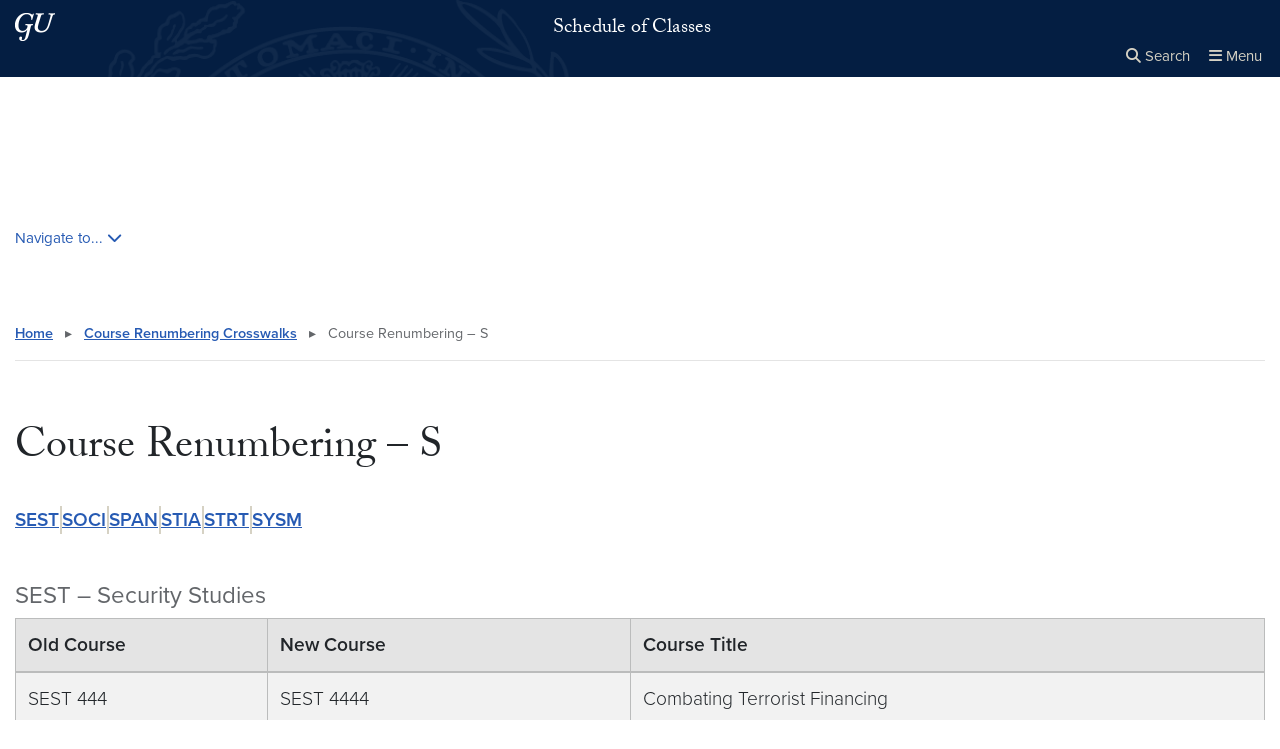

--- FILE ---
content_type: text/html; charset=UTF-8
request_url: https://schedule.georgetown.edu/course-renumbering-crosswalk/s/
body_size: 36381
content:


<!DOCTYPE html>
<html class="no-js" lang="en-US">



<head>

  <title>
              Course Renumbering - S - Schedule of Classes

          </title>

  <meta charset="UTF-8">
  <meta http-equiv="X-UA-Compatible" content="IE=edge"><script type="text/javascript">(window.NREUM||(NREUM={})).init={ajax:{deny_list:["bam.nr-data.net"]},feature_flags:["soft_nav"]};(window.NREUM||(NREUM={})).loader_config={licenseKey:"9be165fed7",applicationID:"148675400",browserID:"149035358"};;/*! For license information please see nr-loader-rum-1.307.0.min.js.LICENSE.txt */
(()=>{var e,t,r={163:(e,t,r)=>{"use strict";r.d(t,{j:()=>E});var n=r(384),i=r(1741);var a=r(2555);r(860).K7.genericEvents;const s="experimental.resources",o="register",c=e=>{if(!e||"string"!=typeof e)return!1;try{document.createDocumentFragment().querySelector(e)}catch{return!1}return!0};var d=r(2614),u=r(944),l=r(8122);const f="[data-nr-mask]",g=e=>(0,l.a)(e,(()=>{const e={feature_flags:[],experimental:{allow_registered_children:!1,resources:!1},mask_selector:"*",block_selector:"[data-nr-block]",mask_input_options:{color:!1,date:!1,"datetime-local":!1,email:!1,month:!1,number:!1,range:!1,search:!1,tel:!1,text:!1,time:!1,url:!1,week:!1,textarea:!1,select:!1,password:!0}};return{ajax:{deny_list:void 0,block_internal:!0,enabled:!0,autoStart:!0},api:{get allow_registered_children(){return e.feature_flags.includes(o)||e.experimental.allow_registered_children},set allow_registered_children(t){e.experimental.allow_registered_children=t},duplicate_registered_data:!1},browser_consent_mode:{enabled:!1},distributed_tracing:{enabled:void 0,exclude_newrelic_header:void 0,cors_use_newrelic_header:void 0,cors_use_tracecontext_headers:void 0,allowed_origins:void 0},get feature_flags(){return e.feature_flags},set feature_flags(t){e.feature_flags=t},generic_events:{enabled:!0,autoStart:!0},harvest:{interval:30},jserrors:{enabled:!0,autoStart:!0},logging:{enabled:!0,autoStart:!0},metrics:{enabled:!0,autoStart:!0},obfuscate:void 0,page_action:{enabled:!0},page_view_event:{enabled:!0,autoStart:!0},page_view_timing:{enabled:!0,autoStart:!0},performance:{capture_marks:!1,capture_measures:!1,capture_detail:!0,resources:{get enabled(){return e.feature_flags.includes(s)||e.experimental.resources},set enabled(t){e.experimental.resources=t},asset_types:[],first_party_domains:[],ignore_newrelic:!0}},privacy:{cookies_enabled:!0},proxy:{assets:void 0,beacon:void 0},session:{expiresMs:d.wk,inactiveMs:d.BB},session_replay:{autoStart:!0,enabled:!1,preload:!1,sampling_rate:10,error_sampling_rate:100,collect_fonts:!1,inline_images:!1,fix_stylesheets:!0,mask_all_inputs:!0,get mask_text_selector(){return e.mask_selector},set mask_text_selector(t){c(t)?e.mask_selector="".concat(t,",").concat(f):""===t||null===t?e.mask_selector=f:(0,u.R)(5,t)},get block_class(){return"nr-block"},get ignore_class(){return"nr-ignore"},get mask_text_class(){return"nr-mask"},get block_selector(){return e.block_selector},set block_selector(t){c(t)?e.block_selector+=",".concat(t):""!==t&&(0,u.R)(6,t)},get mask_input_options(){return e.mask_input_options},set mask_input_options(t){t&&"object"==typeof t?e.mask_input_options={...t,password:!0}:(0,u.R)(7,t)}},session_trace:{enabled:!0,autoStart:!0},soft_navigations:{enabled:!0,autoStart:!0},spa:{enabled:!0,autoStart:!0},ssl:void 0,user_actions:{enabled:!0,elementAttributes:["id","className","tagName","type"]}}})());var p=r(6154),m=r(9324);let h=0;const v={buildEnv:m.F3,distMethod:m.Xs,version:m.xv,originTime:p.WN},b={consented:!1},y={appMetadata:{},get consented(){return this.session?.state?.consent||b.consented},set consented(e){b.consented=e},customTransaction:void 0,denyList:void 0,disabled:!1,harvester:void 0,isolatedBacklog:!1,isRecording:!1,loaderType:void 0,maxBytes:3e4,obfuscator:void 0,onerror:void 0,ptid:void 0,releaseIds:{},session:void 0,timeKeeper:void 0,registeredEntities:[],jsAttributesMetadata:{bytes:0},get harvestCount(){return++h}},_=e=>{const t=(0,l.a)(e,y),r=Object.keys(v).reduce((e,t)=>(e[t]={value:v[t],writable:!1,configurable:!0,enumerable:!0},e),{});return Object.defineProperties(t,r)};var w=r(5701);const x=e=>{const t=e.startsWith("http");e+="/",r.p=t?e:"https://"+e};var R=r(7836),k=r(3241);const A={accountID:void 0,trustKey:void 0,agentID:void 0,licenseKey:void 0,applicationID:void 0,xpid:void 0},S=e=>(0,l.a)(e,A),T=new Set;function E(e,t={},r,s){let{init:o,info:c,loader_config:d,runtime:u={},exposed:l=!0}=t;if(!c){const e=(0,n.pV)();o=e.init,c=e.info,d=e.loader_config}e.init=g(o||{}),e.loader_config=S(d||{}),c.jsAttributes??={},p.bv&&(c.jsAttributes.isWorker=!0),e.info=(0,a.D)(c);const f=e.init,m=[c.beacon,c.errorBeacon];T.has(e.agentIdentifier)||(f.proxy.assets&&(x(f.proxy.assets),m.push(f.proxy.assets)),f.proxy.beacon&&m.push(f.proxy.beacon),e.beacons=[...m],function(e){const t=(0,n.pV)();Object.getOwnPropertyNames(i.W.prototype).forEach(r=>{const n=i.W.prototype[r];if("function"!=typeof n||"constructor"===n)return;let a=t[r];e[r]&&!1!==e.exposed&&"micro-agent"!==e.runtime?.loaderType&&(t[r]=(...t)=>{const n=e[r](...t);return a?a(...t):n})})}(e),(0,n.US)("activatedFeatures",w.B)),u.denyList=[...f.ajax.deny_list||[],...f.ajax.block_internal?m:[]],u.ptid=e.agentIdentifier,u.loaderType=r,e.runtime=_(u),T.has(e.agentIdentifier)||(e.ee=R.ee.get(e.agentIdentifier),e.exposed=l,(0,k.W)({agentIdentifier:e.agentIdentifier,drained:!!w.B?.[e.agentIdentifier],type:"lifecycle",name:"initialize",feature:void 0,data:e.config})),T.add(e.agentIdentifier)}},384:(e,t,r)=>{"use strict";r.d(t,{NT:()=>s,US:()=>u,Zm:()=>o,bQ:()=>d,dV:()=>c,pV:()=>l});var n=r(6154),i=r(1863),a=r(1910);const s={beacon:"bam.nr-data.net",errorBeacon:"bam.nr-data.net"};function o(){return n.gm.NREUM||(n.gm.NREUM={}),void 0===n.gm.newrelic&&(n.gm.newrelic=n.gm.NREUM),n.gm.NREUM}function c(){let e=o();return e.o||(e.o={ST:n.gm.setTimeout,SI:n.gm.setImmediate||n.gm.setInterval,CT:n.gm.clearTimeout,XHR:n.gm.XMLHttpRequest,REQ:n.gm.Request,EV:n.gm.Event,PR:n.gm.Promise,MO:n.gm.MutationObserver,FETCH:n.gm.fetch,WS:n.gm.WebSocket},(0,a.i)(...Object.values(e.o))),e}function d(e,t){let r=o();r.initializedAgents??={},t.initializedAt={ms:(0,i.t)(),date:new Date},r.initializedAgents[e]=t}function u(e,t){o()[e]=t}function l(){return function(){let e=o();const t=e.info||{};e.info={beacon:s.beacon,errorBeacon:s.errorBeacon,...t}}(),function(){let e=o();const t=e.init||{};e.init={...t}}(),c(),function(){let e=o();const t=e.loader_config||{};e.loader_config={...t}}(),o()}},782:(e,t,r)=>{"use strict";r.d(t,{T:()=>n});const n=r(860).K7.pageViewTiming},860:(e,t,r)=>{"use strict";r.d(t,{$J:()=>u,K7:()=>c,P3:()=>d,XX:()=>i,Yy:()=>o,df:()=>a,qY:()=>n,v4:()=>s});const n="events",i="jserrors",a="browser/blobs",s="rum",o="browser/logs",c={ajax:"ajax",genericEvents:"generic_events",jserrors:i,logging:"logging",metrics:"metrics",pageAction:"page_action",pageViewEvent:"page_view_event",pageViewTiming:"page_view_timing",sessionReplay:"session_replay",sessionTrace:"session_trace",softNav:"soft_navigations",spa:"spa"},d={[c.pageViewEvent]:1,[c.pageViewTiming]:2,[c.metrics]:3,[c.jserrors]:4,[c.spa]:5,[c.ajax]:6,[c.sessionTrace]:7,[c.softNav]:8,[c.sessionReplay]:9,[c.logging]:10,[c.genericEvents]:11},u={[c.pageViewEvent]:s,[c.pageViewTiming]:n,[c.ajax]:n,[c.spa]:n,[c.softNav]:n,[c.metrics]:i,[c.jserrors]:i,[c.sessionTrace]:a,[c.sessionReplay]:a,[c.logging]:o,[c.genericEvents]:"ins"}},944:(e,t,r)=>{"use strict";r.d(t,{R:()=>i});var n=r(3241);function i(e,t){"function"==typeof console.debug&&(console.debug("New Relic Warning: https://github.com/newrelic/newrelic-browser-agent/blob/main/docs/warning-codes.md#".concat(e),t),(0,n.W)({agentIdentifier:null,drained:null,type:"data",name:"warn",feature:"warn",data:{code:e,secondary:t}}))}},1687:(e,t,r)=>{"use strict";r.d(t,{Ak:()=>d,Ze:()=>f,x3:()=>u});var n=r(3241),i=r(7836),a=r(3606),s=r(860),o=r(2646);const c={};function d(e,t){const r={staged:!1,priority:s.P3[t]||0};l(e),c[e].get(t)||c[e].set(t,r)}function u(e,t){e&&c[e]&&(c[e].get(t)&&c[e].delete(t),p(e,t,!1),c[e].size&&g(e))}function l(e){if(!e)throw new Error("agentIdentifier required");c[e]||(c[e]=new Map)}function f(e="",t="feature",r=!1){if(l(e),!e||!c[e].get(t)||r)return p(e,t);c[e].get(t).staged=!0,g(e)}function g(e){const t=Array.from(c[e]);t.every(([e,t])=>t.staged)&&(t.sort((e,t)=>e[1].priority-t[1].priority),t.forEach(([t])=>{c[e].delete(t),p(e,t)}))}function p(e,t,r=!0){const s=e?i.ee.get(e):i.ee,c=a.i.handlers;if(!s.aborted&&s.backlog&&c){if((0,n.W)({agentIdentifier:e,type:"lifecycle",name:"drain",feature:t}),r){const e=s.backlog[t],r=c[t];if(r){for(let t=0;e&&t<e.length;++t)m(e[t],r);Object.entries(r).forEach(([e,t])=>{Object.values(t||{}).forEach(t=>{t[0]?.on&&t[0]?.context()instanceof o.y&&t[0].on(e,t[1])})})}}s.isolatedBacklog||delete c[t],s.backlog[t]=null,s.emit("drain-"+t,[])}}function m(e,t){var r=e[1];Object.values(t[r]||{}).forEach(t=>{var r=e[0];if(t[0]===r){var n=t[1],i=e[3],a=e[2];n.apply(i,a)}})}},1738:(e,t,r)=>{"use strict";r.d(t,{U:()=>g,Y:()=>f});var n=r(3241),i=r(9908),a=r(1863),s=r(944),o=r(5701),c=r(3969),d=r(8362),u=r(860),l=r(4261);function f(e,t,r,a){const f=a||r;!f||f[e]&&f[e]!==d.d.prototype[e]||(f[e]=function(){(0,i.p)(c.xV,["API/"+e+"/called"],void 0,u.K7.metrics,r.ee),(0,n.W)({agentIdentifier:r.agentIdentifier,drained:!!o.B?.[r.agentIdentifier],type:"data",name:"api",feature:l.Pl+e,data:{}});try{return t.apply(this,arguments)}catch(e){(0,s.R)(23,e)}})}function g(e,t,r,n,s){const o=e.info;null===r?delete o.jsAttributes[t]:o.jsAttributes[t]=r,(s||null===r)&&(0,i.p)(l.Pl+n,[(0,a.t)(),t,r],void 0,"session",e.ee)}},1741:(e,t,r)=>{"use strict";r.d(t,{W:()=>a});var n=r(944),i=r(4261);class a{#e(e,...t){if(this[e]!==a.prototype[e])return this[e](...t);(0,n.R)(35,e)}addPageAction(e,t){return this.#e(i.hG,e,t)}register(e){return this.#e(i.eY,e)}recordCustomEvent(e,t){return this.#e(i.fF,e,t)}setPageViewName(e,t){return this.#e(i.Fw,e,t)}setCustomAttribute(e,t,r){return this.#e(i.cD,e,t,r)}noticeError(e,t){return this.#e(i.o5,e,t)}setUserId(e,t=!1){return this.#e(i.Dl,e,t)}setApplicationVersion(e){return this.#e(i.nb,e)}setErrorHandler(e){return this.#e(i.bt,e)}addRelease(e,t){return this.#e(i.k6,e,t)}log(e,t){return this.#e(i.$9,e,t)}start(){return this.#e(i.d3)}finished(e){return this.#e(i.BL,e)}recordReplay(){return this.#e(i.CH)}pauseReplay(){return this.#e(i.Tb)}addToTrace(e){return this.#e(i.U2,e)}setCurrentRouteName(e){return this.#e(i.PA,e)}interaction(e){return this.#e(i.dT,e)}wrapLogger(e,t,r){return this.#e(i.Wb,e,t,r)}measure(e,t){return this.#e(i.V1,e,t)}consent(e){return this.#e(i.Pv,e)}}},1863:(e,t,r)=>{"use strict";function n(){return Math.floor(performance.now())}r.d(t,{t:()=>n})},1910:(e,t,r)=>{"use strict";r.d(t,{i:()=>a});var n=r(944);const i=new Map;function a(...e){return e.every(e=>{if(i.has(e))return i.get(e);const t="function"==typeof e?e.toString():"",r=t.includes("[native code]"),a=t.includes("nrWrapper");return r||a||(0,n.R)(64,e?.name||t),i.set(e,r),r})}},2555:(e,t,r)=>{"use strict";r.d(t,{D:()=>o,f:()=>s});var n=r(384),i=r(8122);const a={beacon:n.NT.beacon,errorBeacon:n.NT.errorBeacon,licenseKey:void 0,applicationID:void 0,sa:void 0,queueTime:void 0,applicationTime:void 0,ttGuid:void 0,user:void 0,account:void 0,product:void 0,extra:void 0,jsAttributes:{},userAttributes:void 0,atts:void 0,transactionName:void 0,tNamePlain:void 0};function s(e){try{return!!e.licenseKey&&!!e.errorBeacon&&!!e.applicationID}catch(e){return!1}}const o=e=>(0,i.a)(e,a)},2614:(e,t,r)=>{"use strict";r.d(t,{BB:()=>s,H3:()=>n,g:()=>d,iL:()=>c,tS:()=>o,uh:()=>i,wk:()=>a});const n="NRBA",i="SESSION",a=144e5,s=18e5,o={STARTED:"session-started",PAUSE:"session-pause",RESET:"session-reset",RESUME:"session-resume",UPDATE:"session-update"},c={SAME_TAB:"same-tab",CROSS_TAB:"cross-tab"},d={OFF:0,FULL:1,ERROR:2}},2646:(e,t,r)=>{"use strict";r.d(t,{y:()=>n});class n{constructor(e){this.contextId=e}}},2843:(e,t,r)=>{"use strict";r.d(t,{G:()=>a,u:()=>i});var n=r(3878);function i(e,t=!1,r,i){(0,n.DD)("visibilitychange",function(){if(t)return void("hidden"===document.visibilityState&&e());e(document.visibilityState)},r,i)}function a(e,t,r){(0,n.sp)("pagehide",e,t,r)}},3241:(e,t,r)=>{"use strict";r.d(t,{W:()=>a});var n=r(6154);const i="newrelic";function a(e={}){try{n.gm.dispatchEvent(new CustomEvent(i,{detail:e}))}catch(e){}}},3606:(e,t,r)=>{"use strict";r.d(t,{i:()=>a});var n=r(9908);a.on=s;var i=a.handlers={};function a(e,t,r,a){s(a||n.d,i,e,t,r)}function s(e,t,r,i,a){a||(a="feature"),e||(e=n.d);var s=t[a]=t[a]||{};(s[r]=s[r]||[]).push([e,i])}},3878:(e,t,r)=>{"use strict";function n(e,t){return{capture:e,passive:!1,signal:t}}function i(e,t,r=!1,i){window.addEventListener(e,t,n(r,i))}function a(e,t,r=!1,i){document.addEventListener(e,t,n(r,i))}r.d(t,{DD:()=>a,jT:()=>n,sp:()=>i})},3969:(e,t,r)=>{"use strict";r.d(t,{TZ:()=>n,XG:()=>o,rs:()=>i,xV:()=>s,z_:()=>a});const n=r(860).K7.metrics,i="sm",a="cm",s="storeSupportabilityMetrics",o="storeEventMetrics"},4234:(e,t,r)=>{"use strict";r.d(t,{W:()=>a});var n=r(7836),i=r(1687);class a{constructor(e,t){this.agentIdentifier=e,this.ee=n.ee.get(e),this.featureName=t,this.blocked=!1}deregisterDrain(){(0,i.x3)(this.agentIdentifier,this.featureName)}}},4261:(e,t,r)=>{"use strict";r.d(t,{$9:()=>d,BL:()=>o,CH:()=>g,Dl:()=>_,Fw:()=>y,PA:()=>h,Pl:()=>n,Pv:()=>k,Tb:()=>l,U2:()=>a,V1:()=>R,Wb:()=>x,bt:()=>b,cD:()=>v,d3:()=>w,dT:()=>c,eY:()=>p,fF:()=>f,hG:()=>i,k6:()=>s,nb:()=>m,o5:()=>u});const n="api-",i="addPageAction",a="addToTrace",s="addRelease",o="finished",c="interaction",d="log",u="noticeError",l="pauseReplay",f="recordCustomEvent",g="recordReplay",p="register",m="setApplicationVersion",h="setCurrentRouteName",v="setCustomAttribute",b="setErrorHandler",y="setPageViewName",_="setUserId",w="start",x="wrapLogger",R="measure",k="consent"},5289:(e,t,r)=>{"use strict";r.d(t,{GG:()=>s,Qr:()=>c,sB:()=>o});var n=r(3878),i=r(6389);function a(){return"undefined"==typeof document||"complete"===document.readyState}function s(e,t){if(a())return e();const r=(0,i.J)(e),s=setInterval(()=>{a()&&(clearInterval(s),r())},500);(0,n.sp)("load",r,t)}function o(e){if(a())return e();(0,n.DD)("DOMContentLoaded",e)}function c(e){if(a())return e();(0,n.sp)("popstate",e)}},5607:(e,t,r)=>{"use strict";r.d(t,{W:()=>n});const n=(0,r(9566).bz)()},5701:(e,t,r)=>{"use strict";r.d(t,{B:()=>a,t:()=>s});var n=r(3241);const i=new Set,a={};function s(e,t){const r=t.agentIdentifier;a[r]??={},e&&"object"==typeof e&&(i.has(r)||(t.ee.emit("rumresp",[e]),a[r]=e,i.add(r),(0,n.W)({agentIdentifier:r,loaded:!0,drained:!0,type:"lifecycle",name:"load",feature:void 0,data:e})))}},6154:(e,t,r)=>{"use strict";r.d(t,{OF:()=>c,RI:()=>i,WN:()=>u,bv:()=>a,eN:()=>l,gm:()=>s,mw:()=>o,sb:()=>d});var n=r(1863);const i="undefined"!=typeof window&&!!window.document,a="undefined"!=typeof WorkerGlobalScope&&("undefined"!=typeof self&&self instanceof WorkerGlobalScope&&self.navigator instanceof WorkerNavigator||"undefined"!=typeof globalThis&&globalThis instanceof WorkerGlobalScope&&globalThis.navigator instanceof WorkerNavigator),s=i?window:"undefined"!=typeof WorkerGlobalScope&&("undefined"!=typeof self&&self instanceof WorkerGlobalScope&&self||"undefined"!=typeof globalThis&&globalThis instanceof WorkerGlobalScope&&globalThis),o=Boolean("hidden"===s?.document?.visibilityState),c=/iPad|iPhone|iPod/.test(s.navigator?.userAgent),d=c&&"undefined"==typeof SharedWorker,u=((()=>{const e=s.navigator?.userAgent?.match(/Firefox[/\s](\d+\.\d+)/);Array.isArray(e)&&e.length>=2&&e[1]})(),Date.now()-(0,n.t)()),l=()=>"undefined"!=typeof PerformanceNavigationTiming&&s?.performance?.getEntriesByType("navigation")?.[0]?.responseStart},6389:(e,t,r)=>{"use strict";function n(e,t=500,r={}){const n=r?.leading||!1;let i;return(...r)=>{n&&void 0===i&&(e.apply(this,r),i=setTimeout(()=>{i=clearTimeout(i)},t)),n||(clearTimeout(i),i=setTimeout(()=>{e.apply(this,r)},t))}}function i(e){let t=!1;return(...r)=>{t||(t=!0,e.apply(this,r))}}r.d(t,{J:()=>i,s:()=>n})},6630:(e,t,r)=>{"use strict";r.d(t,{T:()=>n});const n=r(860).K7.pageViewEvent},7699:(e,t,r)=>{"use strict";r.d(t,{It:()=>a,KC:()=>o,No:()=>i,qh:()=>s});var n=r(860);const i=16e3,a=1e6,s="SESSION_ERROR",o={[n.K7.logging]:!0,[n.K7.genericEvents]:!1,[n.K7.jserrors]:!1,[n.K7.ajax]:!1}},7836:(e,t,r)=>{"use strict";r.d(t,{P:()=>o,ee:()=>c});var n=r(384),i=r(8990),a=r(2646),s=r(5607);const o="nr@context:".concat(s.W),c=function e(t,r){var n={},s={},u={},l=!1;try{l=16===r.length&&d.initializedAgents?.[r]?.runtime.isolatedBacklog}catch(e){}var f={on:p,addEventListener:p,removeEventListener:function(e,t){var r=n[e];if(!r)return;for(var i=0;i<r.length;i++)r[i]===t&&r.splice(i,1)},emit:function(e,r,n,i,a){!1!==a&&(a=!0);if(c.aborted&&!i)return;t&&a&&t.emit(e,r,n);var o=g(n);m(e).forEach(e=>{e.apply(o,r)});var d=v()[s[e]];d&&d.push([f,e,r,o]);return o},get:h,listeners:m,context:g,buffer:function(e,t){const r=v();if(t=t||"feature",f.aborted)return;Object.entries(e||{}).forEach(([e,n])=>{s[n]=t,t in r||(r[t]=[])})},abort:function(){f._aborted=!0,Object.keys(f.backlog).forEach(e=>{delete f.backlog[e]})},isBuffering:function(e){return!!v()[s[e]]},debugId:r,backlog:l?{}:t&&"object"==typeof t.backlog?t.backlog:{},isolatedBacklog:l};return Object.defineProperty(f,"aborted",{get:()=>{let e=f._aborted||!1;return e||(t&&(e=t.aborted),e)}}),f;function g(e){return e&&e instanceof a.y?e:e?(0,i.I)(e,o,()=>new a.y(o)):new a.y(o)}function p(e,t){n[e]=m(e).concat(t)}function m(e){return n[e]||[]}function h(t){return u[t]=u[t]||e(f,t)}function v(){return f.backlog}}(void 0,"globalEE"),d=(0,n.Zm)();d.ee||(d.ee=c)},8122:(e,t,r)=>{"use strict";r.d(t,{a:()=>i});var n=r(944);function i(e,t){try{if(!e||"object"!=typeof e)return(0,n.R)(3);if(!t||"object"!=typeof t)return(0,n.R)(4);const r=Object.create(Object.getPrototypeOf(t),Object.getOwnPropertyDescriptors(t)),a=0===Object.keys(r).length?e:r;for(let s in a)if(void 0!==e[s])try{if(null===e[s]){r[s]=null;continue}Array.isArray(e[s])&&Array.isArray(t[s])?r[s]=Array.from(new Set([...e[s],...t[s]])):"object"==typeof e[s]&&"object"==typeof t[s]?r[s]=i(e[s],t[s]):r[s]=e[s]}catch(e){r[s]||(0,n.R)(1,e)}return r}catch(e){(0,n.R)(2,e)}}},8362:(e,t,r)=>{"use strict";r.d(t,{d:()=>a});var n=r(9566),i=r(1741);class a extends i.W{agentIdentifier=(0,n.LA)(16)}},8374:(e,t,r)=>{r.nc=(()=>{try{return document?.currentScript?.nonce}catch(e){}return""})()},8990:(e,t,r)=>{"use strict";r.d(t,{I:()=>i});var n=Object.prototype.hasOwnProperty;function i(e,t,r){if(n.call(e,t))return e[t];var i=r();if(Object.defineProperty&&Object.keys)try{return Object.defineProperty(e,t,{value:i,writable:!0,enumerable:!1}),i}catch(e){}return e[t]=i,i}},9324:(e,t,r)=>{"use strict";r.d(t,{F3:()=>i,Xs:()=>a,xv:()=>n});const n="1.307.0",i="PROD",a="CDN"},9566:(e,t,r)=>{"use strict";r.d(t,{LA:()=>o,bz:()=>s});var n=r(6154);const i="xxxxxxxx-xxxx-4xxx-yxxx-xxxxxxxxxxxx";function a(e,t){return e?15&e[t]:16*Math.random()|0}function s(){const e=n.gm?.crypto||n.gm?.msCrypto;let t,r=0;return e&&e.getRandomValues&&(t=e.getRandomValues(new Uint8Array(30))),i.split("").map(e=>"x"===e?a(t,r++).toString(16):"y"===e?(3&a()|8).toString(16):e).join("")}function o(e){const t=n.gm?.crypto||n.gm?.msCrypto;let r,i=0;t&&t.getRandomValues&&(r=t.getRandomValues(new Uint8Array(e)));const s=[];for(var o=0;o<e;o++)s.push(a(r,i++).toString(16));return s.join("")}},9908:(e,t,r)=>{"use strict";r.d(t,{d:()=>n,p:()=>i});var n=r(7836).ee.get("handle");function i(e,t,r,i,a){a?(a.buffer([e],i),a.emit(e,t,r)):(n.buffer([e],i),n.emit(e,t,r))}}},n={};function i(e){var t=n[e];if(void 0!==t)return t.exports;var a=n[e]={exports:{}};return r[e](a,a.exports,i),a.exports}i.m=r,i.d=(e,t)=>{for(var r in t)i.o(t,r)&&!i.o(e,r)&&Object.defineProperty(e,r,{enumerable:!0,get:t[r]})},i.f={},i.e=e=>Promise.all(Object.keys(i.f).reduce((t,r)=>(i.f[r](e,t),t),[])),i.u=e=>"nr-rum-1.307.0.min.js",i.o=(e,t)=>Object.prototype.hasOwnProperty.call(e,t),e={},t="NRBA-1.307.0.PROD:",i.l=(r,n,a,s)=>{if(e[r])e[r].push(n);else{var o,c;if(void 0!==a)for(var d=document.getElementsByTagName("script"),u=0;u<d.length;u++){var l=d[u];if(l.getAttribute("src")==r||l.getAttribute("data-webpack")==t+a){o=l;break}}if(!o){c=!0;var f={296:"sha512-3EXXyZqgAupfCzApe8jx8MLgGn3TbzhyI1Jve2HiIeHZU3eYpQT4hF0fMRkBBDdQT8+b9YmzmeYUZ4Q/8KBSNg=="};(o=document.createElement("script")).charset="utf-8",i.nc&&o.setAttribute("nonce",i.nc),o.setAttribute("data-webpack",t+a),o.src=r,0!==o.src.indexOf(window.location.origin+"/")&&(o.crossOrigin="anonymous"),f[s]&&(o.integrity=f[s])}e[r]=[n];var g=(t,n)=>{o.onerror=o.onload=null,clearTimeout(p);var i=e[r];if(delete e[r],o.parentNode&&o.parentNode.removeChild(o),i&&i.forEach(e=>e(n)),t)return t(n)},p=setTimeout(g.bind(null,void 0,{type:"timeout",target:o}),12e4);o.onerror=g.bind(null,o.onerror),o.onload=g.bind(null,o.onload),c&&document.head.appendChild(o)}},i.r=e=>{"undefined"!=typeof Symbol&&Symbol.toStringTag&&Object.defineProperty(e,Symbol.toStringTag,{value:"Module"}),Object.defineProperty(e,"__esModule",{value:!0})},i.p="https://js-agent.newrelic.com/",(()=>{var e={374:0,840:0};i.f.j=(t,r)=>{var n=i.o(e,t)?e[t]:void 0;if(0!==n)if(n)r.push(n[2]);else{var a=new Promise((r,i)=>n=e[t]=[r,i]);r.push(n[2]=a);var s=i.p+i.u(t),o=new Error;i.l(s,r=>{if(i.o(e,t)&&(0!==(n=e[t])&&(e[t]=void 0),n)){var a=r&&("load"===r.type?"missing":r.type),s=r&&r.target&&r.target.src;o.message="Loading chunk "+t+" failed: ("+a+": "+s+")",o.name="ChunkLoadError",o.type=a,o.request=s,n[1](o)}},"chunk-"+t,t)}};var t=(t,r)=>{var n,a,[s,o,c]=r,d=0;if(s.some(t=>0!==e[t])){for(n in o)i.o(o,n)&&(i.m[n]=o[n]);if(c)c(i)}for(t&&t(r);d<s.length;d++)a=s[d],i.o(e,a)&&e[a]&&e[a][0](),e[a]=0},r=self["webpackChunk:NRBA-1.307.0.PROD"]=self["webpackChunk:NRBA-1.307.0.PROD"]||[];r.forEach(t.bind(null,0)),r.push=t.bind(null,r.push.bind(r))})(),(()=>{"use strict";i(8374);var e=i(8362),t=i(860);const r=Object.values(t.K7);var n=i(163);var a=i(9908),s=i(1863),o=i(4261),c=i(1738);var d=i(1687),u=i(4234),l=i(5289),f=i(6154),g=i(944),p=i(384);const m=e=>f.RI&&!0===e?.privacy.cookies_enabled;function h(e){return!!(0,p.dV)().o.MO&&m(e)&&!0===e?.session_trace.enabled}var v=i(6389),b=i(7699);class y extends u.W{constructor(e,t){super(e.agentIdentifier,t),this.agentRef=e,this.abortHandler=void 0,this.featAggregate=void 0,this.loadedSuccessfully=void 0,this.onAggregateImported=new Promise(e=>{this.loadedSuccessfully=e}),this.deferred=Promise.resolve(),!1===e.init[this.featureName].autoStart?this.deferred=new Promise((t,r)=>{this.ee.on("manual-start-all",(0,v.J)(()=>{(0,d.Ak)(e.agentIdentifier,this.featureName),t()}))}):(0,d.Ak)(e.agentIdentifier,t)}importAggregator(e,t,r={}){if(this.featAggregate)return;const n=async()=>{let n;await this.deferred;try{if(m(e.init)){const{setupAgentSession:t}=await i.e(296).then(i.bind(i,3305));n=t(e)}}catch(e){(0,g.R)(20,e),this.ee.emit("internal-error",[e]),(0,a.p)(b.qh,[e],void 0,this.featureName,this.ee)}try{if(!this.#t(this.featureName,n,e.init))return(0,d.Ze)(this.agentIdentifier,this.featureName),void this.loadedSuccessfully(!1);const{Aggregate:i}=await t();this.featAggregate=new i(e,r),e.runtime.harvester.initializedAggregates.push(this.featAggregate),this.loadedSuccessfully(!0)}catch(e){(0,g.R)(34,e),this.abortHandler?.(),(0,d.Ze)(this.agentIdentifier,this.featureName,!0),this.loadedSuccessfully(!1),this.ee&&this.ee.abort()}};f.RI?(0,l.GG)(()=>n(),!0):n()}#t(e,r,n){if(this.blocked)return!1;switch(e){case t.K7.sessionReplay:return h(n)&&!!r;case t.K7.sessionTrace:return!!r;default:return!0}}}var _=i(6630),w=i(2614),x=i(3241);class R extends y{static featureName=_.T;constructor(e){var t;super(e,_.T),this.setupInspectionEvents(e.agentIdentifier),t=e,(0,c.Y)(o.Fw,function(e,r){"string"==typeof e&&("/"!==e.charAt(0)&&(e="/"+e),t.runtime.customTransaction=(r||"http://custom.transaction")+e,(0,a.p)(o.Pl+o.Fw,[(0,s.t)()],void 0,void 0,t.ee))},t),this.importAggregator(e,()=>i.e(296).then(i.bind(i,3943)))}setupInspectionEvents(e){const t=(t,r)=>{t&&(0,x.W)({agentIdentifier:e,timeStamp:t.timeStamp,loaded:"complete"===t.target.readyState,type:"window",name:r,data:t.target.location+""})};(0,l.sB)(e=>{t(e,"DOMContentLoaded")}),(0,l.GG)(e=>{t(e,"load")}),(0,l.Qr)(e=>{t(e,"navigate")}),this.ee.on(w.tS.UPDATE,(t,r)=>{(0,x.W)({agentIdentifier:e,type:"lifecycle",name:"session",data:r})})}}class k extends e.d{constructor(e){var t;(super(),f.gm)?(this.features={},(0,p.bQ)(this.agentIdentifier,this),this.desiredFeatures=new Set(e.features||[]),this.desiredFeatures.add(R),(0,n.j)(this,e,e.loaderType||"agent"),t=this,(0,c.Y)(o.cD,function(e,r,n=!1){if("string"==typeof e){if(["string","number","boolean"].includes(typeof r)||null===r)return(0,c.U)(t,e,r,o.cD,n);(0,g.R)(40,typeof r)}else(0,g.R)(39,typeof e)},t),function(e){(0,c.Y)(o.Dl,function(t,r=!1){if("string"!=typeof t&&null!==t)return void(0,g.R)(41,typeof t);const n=e.info.jsAttributes["enduser.id"];r&&null!=n&&n!==t?(0,a.p)(o.Pl+"setUserIdAndResetSession",[t],void 0,"session",e.ee):(0,c.U)(e,"enduser.id",t,o.Dl,!0)},e)}(this),function(e){(0,c.Y)(o.nb,function(t){if("string"==typeof t||null===t)return(0,c.U)(e,"application.version",t,o.nb,!1);(0,g.R)(42,typeof t)},e)}(this),function(e){(0,c.Y)(o.d3,function(){e.ee.emit("manual-start-all")},e)}(this),function(e){(0,c.Y)(o.Pv,function(t=!0){if("boolean"==typeof t){if((0,a.p)(o.Pl+o.Pv,[t],void 0,"session",e.ee),e.runtime.consented=t,t){const t=e.features.page_view_event;t.onAggregateImported.then(e=>{const r=t.featAggregate;e&&!r.sentRum&&r.sendRum()})}}else(0,g.R)(65,typeof t)},e)}(this),this.run()):(0,g.R)(21)}get config(){return{info:this.info,init:this.init,loader_config:this.loader_config,runtime:this.runtime}}get api(){return this}run(){try{const e=function(e){const t={};return r.forEach(r=>{t[r]=!!e[r]?.enabled}),t}(this.init),n=[...this.desiredFeatures];n.sort((e,r)=>t.P3[e.featureName]-t.P3[r.featureName]),n.forEach(r=>{if(!e[r.featureName]&&r.featureName!==t.K7.pageViewEvent)return;if(r.featureName===t.K7.spa)return void(0,g.R)(67);const n=function(e){switch(e){case t.K7.ajax:return[t.K7.jserrors];case t.K7.sessionTrace:return[t.K7.ajax,t.K7.pageViewEvent];case t.K7.sessionReplay:return[t.K7.sessionTrace];case t.K7.pageViewTiming:return[t.K7.pageViewEvent];default:return[]}}(r.featureName).filter(e=>!(e in this.features));n.length>0&&(0,g.R)(36,{targetFeature:r.featureName,missingDependencies:n}),this.features[r.featureName]=new r(this)})}catch(e){(0,g.R)(22,e);for(const e in this.features)this.features[e].abortHandler?.();const t=(0,p.Zm)();delete t.initializedAgents[this.agentIdentifier]?.features,delete this.sharedAggregator;return t.ee.get(this.agentIdentifier).abort(),!1}}}var A=i(2843),S=i(782);class T extends y{static featureName=S.T;constructor(e){super(e,S.T),f.RI&&((0,A.u)(()=>(0,a.p)("docHidden",[(0,s.t)()],void 0,S.T,this.ee),!0),(0,A.G)(()=>(0,a.p)("winPagehide",[(0,s.t)()],void 0,S.T,this.ee)),this.importAggregator(e,()=>i.e(296).then(i.bind(i,2117))))}}var E=i(3969);class I extends y{static featureName=E.TZ;constructor(e){super(e,E.TZ),f.RI&&document.addEventListener("securitypolicyviolation",e=>{(0,a.p)(E.xV,["Generic/CSPViolation/Detected"],void 0,this.featureName,this.ee)}),this.importAggregator(e,()=>i.e(296).then(i.bind(i,9623)))}}new k({features:[R,T,I],loaderType:"lite"})})()})();</script>
  <meta name="viewport" content="width=device-width, initial-scale=1">
  <link rel="pingback" href="">

  <link rel="apple-touch-icon" href="https://schedule.georgetown.edu/wp-content/themes/wp-theme-whnu/images/icons/apple-touch-icon.png">
  <link rel="apple-touch-icon" href="https://schedule.georgetown.edu/wp-content/themes/wp-theme-whnu/images/icons/apple-touch-icon-152x152.png" sizes="152x152">
  <link rel="apple-touch-icon" href="https://schedule.georgetown.edu/wp-content/themes/wp-theme-whnu/images/icons/apple-touch-icon-167x167.png" sizes="167x167">
  <link rel="apple-touch-icon" href="https://schedule.georgetown.edu/wp-content/themes/wp-theme-whnu/images/icons/apple-touch-icon-180x180.png" sizes="180x180">
  <link rel="icon" href="https://schedule.georgetown.edu/wp-content/themes/wp-theme-whnu/images/icons/icon-hires.png">
  <link rel="icon" href="https://schedule.georgetown.edu/wp-content/themes/wp-theme-whnu/images/icons/icon-normal.png">

  <script>document.documentElement.classList.replace('no-js','js');</script>

  <meta name='robots' content='index, follow, max-image-preview:large, max-snippet:-1, max-video-preview:-1' />

	<!-- This site is optimized with the Yoast SEO plugin v26.6 - https://yoast.com/wordpress/plugins/seo/ -->
	<link rel="canonical" href="https://schedule.georgetown.edu/course-renumbering-crosswalk/s/" />
	<meta property="og:locale" content="en_US" />
	<meta property="og:type" content="article" />
	<meta property="og:title" content="Course Renumbering - S - Schedule of Classes" />
	<meta property="og:description" content="SEST &#8211; Security Studies Back to Top SOCI &#8211; Sociology Back to Top SPAN &#8211; Spanish Back to Top STIA &#8211; Science, Technology, &amp; Intl Af Back to Top STRT &#8211; Strategy Back to Top SYSM &#8211; Systems Medicine Back to Top" />
	<meta property="og:url" content="https://schedule.georgetown.edu/course-renumbering-crosswalk/s/" />
	<meta property="og:site_name" content="Schedule of Classes" />
	<meta property="article:modified_time" content="2024-07-22T20:49:46+00:00" />
	<meta name="twitter:card" content="summary_large_image" />
	<meta name="twitter:label1" content="Est. reading time" />
	<meta name="twitter:data1" content="23 minutes" />
	<script type="application/ld+json" class="yoast-schema-graph">{"@context":"https://schema.org","@graph":[{"@type":"WebPage","@id":"https://schedule.georgetown.edu/course-renumbering-crosswalk/s/","url":"https://schedule.georgetown.edu/course-renumbering-crosswalk/s/","name":"Course Renumbering - S - Schedule of Classes","isPartOf":{"@id":"https://schedule.georgetown.edu/#website"},"datePublished":"2023-03-20T03:08:28+00:00","dateModified":"2024-07-22T20:49:46+00:00","breadcrumb":{"@id":"https://schedule.georgetown.edu/course-renumbering-crosswalk/s/#breadcrumb"},"inLanguage":"en-US","potentialAction":[{"@type":"ReadAction","target":["https://schedule.georgetown.edu/course-renumbering-crosswalk/s/"]}]},{"@type":"BreadcrumbList","@id":"https://schedule.georgetown.edu/course-renumbering-crosswalk/s/#breadcrumb","itemListElement":[{"@type":"ListItem","position":1,"name":"Home","item":"https://schedule.georgetown.edu/"},{"@type":"ListItem","position":2,"name":"Course Renumbering Crosswalks","item":"https://schedule.georgetown.edu/course-renumbering-crosswalk/"},{"@type":"ListItem","position":3,"name":"Course Renumbering &#8211; S"}]},{"@type":"WebSite","@id":"https://schedule.georgetown.edu/#website","url":"https://schedule.georgetown.edu/","name":"Schedule of Classes","description":"","potentialAction":[{"@type":"SearchAction","target":{"@type":"EntryPoint","urlTemplate":"https://schedule.georgetown.edu/?s={search_term_string}"},"query-input":{"@type":"PropertyValueSpecification","valueRequired":true,"valueName":"search_term_string"}}],"inLanguage":"en-US"}]}</script>
	<!-- / Yoast SEO plugin. -->


<link rel='dns-prefetch' href='//schedule.georgetown.edu' />
<link rel='dns-prefetch' href='//cdn.jsdelivr.net' />
<link rel='dns-prefetch' href='//use.typekit.net' />
<link rel='preconnect' href='https://cdn.jsdelivr.net' />
<script type="text/javascript">
/* <![CDATA[ */
window._wpemojiSettings = {"baseUrl":"https:\/\/s.w.org\/images\/core\/emoji\/16.0.1\/72x72\/","ext":".png","svgUrl":"https:\/\/s.w.org\/images\/core\/emoji\/16.0.1\/svg\/","svgExt":".svg","source":{"concatemoji":"https:\/\/schedule.georgetown.edu\/wp-includes\/js\/wp-emoji-release.min.js?ver=6.8.3"}};
/*! This file is auto-generated */
!function(s,n){var o,i,e;function c(e){try{var t={supportTests:e,timestamp:(new Date).valueOf()};sessionStorage.setItem(o,JSON.stringify(t))}catch(e){}}function p(e,t,n){e.clearRect(0,0,e.canvas.width,e.canvas.height),e.fillText(t,0,0);var t=new Uint32Array(e.getImageData(0,0,e.canvas.width,e.canvas.height).data),a=(e.clearRect(0,0,e.canvas.width,e.canvas.height),e.fillText(n,0,0),new Uint32Array(e.getImageData(0,0,e.canvas.width,e.canvas.height).data));return t.every(function(e,t){return e===a[t]})}function u(e,t){e.clearRect(0,0,e.canvas.width,e.canvas.height),e.fillText(t,0,0);for(var n=e.getImageData(16,16,1,1),a=0;a<n.data.length;a++)if(0!==n.data[a])return!1;return!0}function f(e,t,n,a){switch(t){case"flag":return n(e,"\ud83c\udff3\ufe0f\u200d\u26a7\ufe0f","\ud83c\udff3\ufe0f\u200b\u26a7\ufe0f")?!1:!n(e,"\ud83c\udde8\ud83c\uddf6","\ud83c\udde8\u200b\ud83c\uddf6")&&!n(e,"\ud83c\udff4\udb40\udc67\udb40\udc62\udb40\udc65\udb40\udc6e\udb40\udc67\udb40\udc7f","\ud83c\udff4\u200b\udb40\udc67\u200b\udb40\udc62\u200b\udb40\udc65\u200b\udb40\udc6e\u200b\udb40\udc67\u200b\udb40\udc7f");case"emoji":return!a(e,"\ud83e\udedf")}return!1}function g(e,t,n,a){var r="undefined"!=typeof WorkerGlobalScope&&self instanceof WorkerGlobalScope?new OffscreenCanvas(300,150):s.createElement("canvas"),o=r.getContext("2d",{willReadFrequently:!0}),i=(o.textBaseline="top",o.font="600 32px Arial",{});return e.forEach(function(e){i[e]=t(o,e,n,a)}),i}function t(e){var t=s.createElement("script");t.src=e,t.defer=!0,s.head.appendChild(t)}"undefined"!=typeof Promise&&(o="wpEmojiSettingsSupports",i=["flag","emoji"],n.supports={everything:!0,everythingExceptFlag:!0},e=new Promise(function(e){s.addEventListener("DOMContentLoaded",e,{once:!0})}),new Promise(function(t){var n=function(){try{var e=JSON.parse(sessionStorage.getItem(o));if("object"==typeof e&&"number"==typeof e.timestamp&&(new Date).valueOf()<e.timestamp+604800&&"object"==typeof e.supportTests)return e.supportTests}catch(e){}return null}();if(!n){if("undefined"!=typeof Worker&&"undefined"!=typeof OffscreenCanvas&&"undefined"!=typeof URL&&URL.createObjectURL&&"undefined"!=typeof Blob)try{var e="postMessage("+g.toString()+"("+[JSON.stringify(i),f.toString(),p.toString(),u.toString()].join(",")+"));",a=new Blob([e],{type:"text/javascript"}),r=new Worker(URL.createObjectURL(a),{name:"wpTestEmojiSupports"});return void(r.onmessage=function(e){c(n=e.data),r.terminate(),t(n)})}catch(e){}c(n=g(i,f,p,u))}t(n)}).then(function(e){for(var t in e)n.supports[t]=e[t],n.supports.everything=n.supports.everything&&n.supports[t],"flag"!==t&&(n.supports.everythingExceptFlag=n.supports.everythingExceptFlag&&n.supports[t]);n.supports.everythingExceptFlag=n.supports.everythingExceptFlag&&!n.supports.flag,n.DOMReady=!1,n.readyCallback=function(){n.DOMReady=!0}}).then(function(){return e}).then(function(){var e;n.supports.everything||(n.readyCallback(),(e=n.source||{}).concatemoji?t(e.concatemoji):e.wpemoji&&e.twemoji&&(t(e.twemoji),t(e.wpemoji)))}))}((window,document),window._wpemojiSettings);
/* ]]> */
</script>
<style id='wp-emoji-styles-inline-css' type='text/css'>

	img.wp-smiley, img.emoji {
		display: inline !important;
		border: none !important;
		box-shadow: none !important;
		height: 1em !important;
		width: 1em !important;
		margin: 0 0.07em !important;
		vertical-align: -0.1em !important;
		background: none !important;
		padding: 0 !important;
	}
</style>
<link rel='stylesheet' id='wp-block-library-css' href='https://schedule.georgetown.edu/wp-includes/css/dist/block-library/style.min.css?ver=6.8.3' type='text/css' media='all' />
<style id='classic-theme-styles-inline-css' type='text/css'>
/*! This file is auto-generated */
.wp-block-button__link{color:#fff;background-color:#32373c;border-radius:9999px;box-shadow:none;text-decoration:none;padding:calc(.667em + 2px) calc(1.333em + 2px);font-size:1.125em}.wp-block-file__button{background:#32373c;color:#fff;text-decoration:none}
</style>
<link rel='stylesheet' id='pantheon-google-map-block-css-css' href='https://schedule.georgetown.edu/wp-content/plugins/embed-gutenberg-block-google-maps/assets/css/style.836e5da587e9ec9692c0.css?ver=1767921735' type='text/css' media='all' />
<link rel='stylesheet' id='gu-custom-blocks-css' href='https://schedule.georgetown.edu/wp-content/plugins/wp-plugin-custom-blocks/source/inc/../../build/gu-custom-blocks-frontend.css?ver=1767921736' type='text/css' media='all' />
<style id='global-styles-inline-css' type='text/css'>
:root{--wp--preset--aspect-ratio--square: 1;--wp--preset--aspect-ratio--4-3: 4/3;--wp--preset--aspect-ratio--3-4: 3/4;--wp--preset--aspect-ratio--3-2: 3/2;--wp--preset--aspect-ratio--2-3: 2/3;--wp--preset--aspect-ratio--16-9: 16/9;--wp--preset--aspect-ratio--9-16: 9/16;--wp--preset--color--black: #000000;--wp--preset--color--cyan-bluish-gray: #abb8c3;--wp--preset--color--white: #ffffff;--wp--preset--color--pale-pink: #f78da7;--wp--preset--color--vivid-red: #cf2e2e;--wp--preset--color--luminous-vivid-orange: #ff6900;--wp--preset--color--luminous-vivid-amber: #fcb900;--wp--preset--color--light-green-cyan: #7bdcb5;--wp--preset--color--vivid-green-cyan: #00d084;--wp--preset--color--pale-cyan-blue: #8ed1fc;--wp--preset--color--vivid-cyan-blue: #0693e3;--wp--preset--color--vivid-purple: #9b51e0;--wp--preset--color--blue: #041e42;--wp--preset--color--gray: #63666a;--wp--preset--color--twilight: #1056b4;--wp--preset--color--indigo: #003da5;--wp--preset--color--cement: #bbbcbc;--wp--preset--color--stone: #d6d2c4;--wp--preset--color--cerulean: #00b5e2;--wp--preset--color--dcred: #d50032;--wp--preset--color--healylawn: #64a70b;--wp--preset--color--maroon: #862633;--wp--preset--gradient--vivid-cyan-blue-to-vivid-purple: linear-gradient(135deg,rgba(6,147,227,1) 0%,rgb(155,81,224) 100%);--wp--preset--gradient--light-green-cyan-to-vivid-green-cyan: linear-gradient(135deg,rgb(122,220,180) 0%,rgb(0,208,130) 100%);--wp--preset--gradient--luminous-vivid-amber-to-luminous-vivid-orange: linear-gradient(135deg,rgba(252,185,0,1) 0%,rgba(255,105,0,1) 100%);--wp--preset--gradient--luminous-vivid-orange-to-vivid-red: linear-gradient(135deg,rgba(255,105,0,1) 0%,rgb(207,46,46) 100%);--wp--preset--gradient--very-light-gray-to-cyan-bluish-gray: linear-gradient(135deg,rgb(238,238,238) 0%,rgb(169,184,195) 100%);--wp--preset--gradient--cool-to-warm-spectrum: linear-gradient(135deg,rgb(74,234,220) 0%,rgb(151,120,209) 20%,rgb(207,42,186) 40%,rgb(238,44,130) 60%,rgb(251,105,98) 80%,rgb(254,248,76) 100%);--wp--preset--gradient--blush-light-purple: linear-gradient(135deg,rgb(255,206,236) 0%,rgb(152,150,240) 100%);--wp--preset--gradient--blush-bordeaux: linear-gradient(135deg,rgb(254,205,165) 0%,rgb(254,45,45) 50%,rgb(107,0,62) 100%);--wp--preset--gradient--luminous-dusk: linear-gradient(135deg,rgb(255,203,112) 0%,rgb(199,81,192) 50%,rgb(65,88,208) 100%);--wp--preset--gradient--pale-ocean: linear-gradient(135deg,rgb(255,245,203) 0%,rgb(182,227,212) 50%,rgb(51,167,181) 100%);--wp--preset--gradient--electric-grass: linear-gradient(135deg,rgb(202,248,128) 0%,rgb(113,206,126) 100%);--wp--preset--gradient--midnight: linear-gradient(135deg,rgb(2,3,129) 0%,rgb(40,116,252) 100%);--wp--preset--font-size--small: 13px;--wp--preset--font-size--medium: 20px;--wp--preset--font-size--large: 36px;--wp--preset--font-size--x-large: 42px;--wp--preset--spacing--20: 0.44rem;--wp--preset--spacing--30: 0.67rem;--wp--preset--spacing--40: 1rem;--wp--preset--spacing--50: 1.5rem;--wp--preset--spacing--60: 2.25rem;--wp--preset--spacing--70: 3.38rem;--wp--preset--spacing--80: 5.06rem;--wp--preset--shadow--natural: 6px 6px 9px rgba(0, 0, 0, 0.2);--wp--preset--shadow--deep: 12px 12px 50px rgba(0, 0, 0, 0.4);--wp--preset--shadow--sharp: 6px 6px 0px rgba(0, 0, 0, 0.2);--wp--preset--shadow--outlined: 6px 6px 0px -3px rgba(255, 255, 255, 1), 6px 6px rgba(0, 0, 0, 1);--wp--preset--shadow--crisp: 6px 6px 0px rgba(0, 0, 0, 1);}:where(.is-layout-flex){gap: 0.5em;}:where(.is-layout-grid){gap: 0.5em;}body .is-layout-flex{display: flex;}.is-layout-flex{flex-wrap: wrap;align-items: center;}.is-layout-flex > :is(*, div){margin: 0;}body .is-layout-grid{display: grid;}.is-layout-grid > :is(*, div){margin: 0;}:where(.wp-block-columns.is-layout-flex){gap: 2em;}:where(.wp-block-columns.is-layout-grid){gap: 2em;}:where(.wp-block-post-template.is-layout-flex){gap: 1.25em;}:where(.wp-block-post-template.is-layout-grid){gap: 1.25em;}.has-black-color{color: var(--wp--preset--color--black) !important;}.has-cyan-bluish-gray-color{color: var(--wp--preset--color--cyan-bluish-gray) !important;}.has-white-color{color: var(--wp--preset--color--white) !important;}.has-pale-pink-color{color: var(--wp--preset--color--pale-pink) !important;}.has-vivid-red-color{color: var(--wp--preset--color--vivid-red) !important;}.has-luminous-vivid-orange-color{color: var(--wp--preset--color--luminous-vivid-orange) !important;}.has-luminous-vivid-amber-color{color: var(--wp--preset--color--luminous-vivid-amber) !important;}.has-light-green-cyan-color{color: var(--wp--preset--color--light-green-cyan) !important;}.has-vivid-green-cyan-color{color: var(--wp--preset--color--vivid-green-cyan) !important;}.has-pale-cyan-blue-color{color: var(--wp--preset--color--pale-cyan-blue) !important;}.has-vivid-cyan-blue-color{color: var(--wp--preset--color--vivid-cyan-blue) !important;}.has-vivid-purple-color{color: var(--wp--preset--color--vivid-purple) !important;}.has-black-background-color{background-color: var(--wp--preset--color--black) !important;}.has-cyan-bluish-gray-background-color{background-color: var(--wp--preset--color--cyan-bluish-gray) !important;}.has-white-background-color{background-color: var(--wp--preset--color--white) !important;}.has-pale-pink-background-color{background-color: var(--wp--preset--color--pale-pink) !important;}.has-vivid-red-background-color{background-color: var(--wp--preset--color--vivid-red) !important;}.has-luminous-vivid-orange-background-color{background-color: var(--wp--preset--color--luminous-vivid-orange) !important;}.has-luminous-vivid-amber-background-color{background-color: var(--wp--preset--color--luminous-vivid-amber) !important;}.has-light-green-cyan-background-color{background-color: var(--wp--preset--color--light-green-cyan) !important;}.has-vivid-green-cyan-background-color{background-color: var(--wp--preset--color--vivid-green-cyan) !important;}.has-pale-cyan-blue-background-color{background-color: var(--wp--preset--color--pale-cyan-blue) !important;}.has-vivid-cyan-blue-background-color{background-color: var(--wp--preset--color--vivid-cyan-blue) !important;}.has-vivid-purple-background-color{background-color: var(--wp--preset--color--vivid-purple) !important;}.has-black-border-color{border-color: var(--wp--preset--color--black) !important;}.has-cyan-bluish-gray-border-color{border-color: var(--wp--preset--color--cyan-bluish-gray) !important;}.has-white-border-color{border-color: var(--wp--preset--color--white) !important;}.has-pale-pink-border-color{border-color: var(--wp--preset--color--pale-pink) !important;}.has-vivid-red-border-color{border-color: var(--wp--preset--color--vivid-red) !important;}.has-luminous-vivid-orange-border-color{border-color: var(--wp--preset--color--luminous-vivid-orange) !important;}.has-luminous-vivid-amber-border-color{border-color: var(--wp--preset--color--luminous-vivid-amber) !important;}.has-light-green-cyan-border-color{border-color: var(--wp--preset--color--light-green-cyan) !important;}.has-vivid-green-cyan-border-color{border-color: var(--wp--preset--color--vivid-green-cyan) !important;}.has-pale-cyan-blue-border-color{border-color: var(--wp--preset--color--pale-cyan-blue) !important;}.has-vivid-cyan-blue-border-color{border-color: var(--wp--preset--color--vivid-cyan-blue) !important;}.has-vivid-purple-border-color{border-color: var(--wp--preset--color--vivid-purple) !important;}.has-vivid-cyan-blue-to-vivid-purple-gradient-background{background: var(--wp--preset--gradient--vivid-cyan-blue-to-vivid-purple) !important;}.has-light-green-cyan-to-vivid-green-cyan-gradient-background{background: var(--wp--preset--gradient--light-green-cyan-to-vivid-green-cyan) !important;}.has-luminous-vivid-amber-to-luminous-vivid-orange-gradient-background{background: var(--wp--preset--gradient--luminous-vivid-amber-to-luminous-vivid-orange) !important;}.has-luminous-vivid-orange-to-vivid-red-gradient-background{background: var(--wp--preset--gradient--luminous-vivid-orange-to-vivid-red) !important;}.has-very-light-gray-to-cyan-bluish-gray-gradient-background{background: var(--wp--preset--gradient--very-light-gray-to-cyan-bluish-gray) !important;}.has-cool-to-warm-spectrum-gradient-background{background: var(--wp--preset--gradient--cool-to-warm-spectrum) !important;}.has-blush-light-purple-gradient-background{background: var(--wp--preset--gradient--blush-light-purple) !important;}.has-blush-bordeaux-gradient-background{background: var(--wp--preset--gradient--blush-bordeaux) !important;}.has-luminous-dusk-gradient-background{background: var(--wp--preset--gradient--luminous-dusk) !important;}.has-pale-ocean-gradient-background{background: var(--wp--preset--gradient--pale-ocean) !important;}.has-electric-grass-gradient-background{background: var(--wp--preset--gradient--electric-grass) !important;}.has-midnight-gradient-background{background: var(--wp--preset--gradient--midnight) !important;}.has-small-font-size{font-size: var(--wp--preset--font-size--small) !important;}.has-medium-font-size{font-size: var(--wp--preset--font-size--medium) !important;}.has-large-font-size{font-size: var(--wp--preset--font-size--large) !important;}.has-x-large-font-size{font-size: var(--wp--preset--font-size--x-large) !important;}
:where(.wp-block-post-template.is-layout-flex){gap: 1.25em;}:where(.wp-block-post-template.is-layout-grid){gap: 1.25em;}
:where(.wp-block-columns.is-layout-flex){gap: 2em;}:where(.wp-block-columns.is-layout-grid){gap: 2em;}
:root :where(.wp-block-pullquote){font-size: 1.5em;line-height: 1.6;}
</style>
<link rel='stylesheet' id='gu-whnu-typekit-css' href='https://use.typekit.net/dtf4tpd.css?ver=6.8.3' type='text/css' media='all' />
<link rel='stylesheet' id='gu-whnu-band-aid-css' href='https://schedule.georgetown.edu/wp-content/themes/wp-theme-whnu/style.css?ver=1767921737' type='text/css' media='band-aid' />
<link rel='stylesheet' id='gu-whnu-screen-css' href='https://schedule.georgetown.edu/wp-content/themes/wp-theme-whnu/build/screen.css?ver=1767921737' type='text/css' media='screen' />
<link rel='stylesheet' id='gu-whnu-print-css' href='https://schedule.georgetown.edu/wp-content/themes/wp-theme-whnu/build/print.css?ver=1767921737' type='text/css' media='print' />
<link rel='stylesheet' id='gu-whnu-screen-fontawesome-css' href='https://schedule.georgetown.edu/wp-content/themes/wp-theme-whnu/build/fontawesome.css?ver=6.8.3' type='text/css' media='all' />
<script type="text/javascript" src="https://schedule.georgetown.edu/wp-content/plugins/wp-plugin-custom-blocks/source/inc/../../build/gu-custom-blocks-frontend.js?ver=1767921736" id="gu-custom-blocks-js"></script>
<script type="text/javascript" src="https://schedule.georgetown.edu/wp-includes/js/jquery/jquery.min.js?ver=3.7.1" id="jquery-core-js"></script>
<script type="text/javascript" src="https://schedule.georgetown.edu/wp-includes/js/jquery/jquery-migrate.min.js?ver=3.4.1" id="jquery-migrate-js"></script>
<script type="text/javascript" src="https://cdn.jsdelivr.net/npm/bootstrap@4.6.2/dist/js/bootstrap.min.js?ver=4.6.2" id="bootstrap-js"></script>
<link rel="https://api.w.org/" href="https://schedule.georgetown.edu/wp-json/" /><link rel="alternate" title="JSON" type="application/json" href="https://schedule.georgetown.edu/wp-json/wp/v2/pages/717" /><link rel="EditURI" type="application/rsd+xml" title="RSD" href="https://schedule.georgetown.edu/xmlrpc.php?rsd" />
<meta name="generator" content="WordPress 6.8.3" />
<link rel='shortlink' href='https://schedule.georgetown.edu/?p=717' />
<link rel="alternate" title="oEmbed (JSON)" type="application/json+oembed" href="https://schedule.georgetown.edu/wp-json/oembed/1.0/embed?url=https%3A%2F%2Fschedule.georgetown.edu%2Fcourse-renumbering-crosswalk%2Fs%2F" />
<link rel="alternate" title="oEmbed (XML)" type="text/xml+oembed" href="https://schedule.georgetown.edu/wp-json/oembed/1.0/embed?url=https%3A%2F%2Fschedule.georgetown.edu%2Fcourse-renumbering-crosswalk%2Fs%2F&#038;format=xml" />

      <!-- Google Tag Manager -->
      <script>(function(w,d,s,l,i){w[l]=w[l]||[];w[l].push({'gtm.start':
      new Date().getTime(),event:'gtm.js'});var f=d.getElementsByTagName(s)[0],
      j=d.createElement(s),dl=l!='dataLayer'?'&l='+l:'';j.async=true;j.src=
      'https://www.googletagmanager.com/gtm.js?id='+i+dl;f.parentNode.insertBefore(j,f);
      })(window,document,'script','dataLayer','GTM-MD2PC27');</script>
      <!-- End Google Tag Manager -->



</head>

<body class="wp-singular page-template-default page page-id-717 page-child parent-pageid-595 wp-embed-responsive wp-theme-wp-theme-whnu" >
      <noscript>
      <iframe src="https://www.googletagmanager.com/ns.html?id=GTM-MD2PC27"
        height="0" width="0" style="display:none;visibility:hidden"></iframe>
    </noscript>
  
  <nav class="skip-links" aria-label="Skip links">
    <a href="#main-content" class="element-invisible element-focusable">Skip to main content</a>
    <a href="#site-menu" class="element-invisible element-focusable">Skip to main site menu</a>
  </nav>

  <div id="site-wrapper">
    <div class="site-overlay"></div>

    <div id="site-canvas">

            

<header class="site-header" aria-labelledby="university-name">
    <div class="navbar-logo clearfix">
    <div class="container">
      <a href="http://www.georgetown.edu/" class="gu-logo" id="university-name" aria-label="Georgetown University.">
        <img src="https://schedule.georgetown.edu/wp-content/themes/wp-theme-whnu/images/georgetown-2x.webp" alt="Georgetown University." class="d-none d-lg-inline full-logo" />
      </a>

                        
                </div>
  </div>

    <div class="navbar-title container clearfix">

        <a href="http://www.georgetown.edu/" class="gu-logo d-lg-none pull-md-left pull-sm-left pull-xs-left" aria-label="Georgetown University.">
      <img src="https://schedule.georgetown.edu/wp-content/themes/wp-theme-whnu/images/georgetown-abbr-2x.webp" width="40" height="28" alt="Georgetown University." />
    </a>


    
    <div id="site-title">
      <a href="https://schedule.georgetown.edu" class="site-name">

                          Schedule of Classes

              </a>
    </div>

    
    <div class="site-header-actions">
      <button class="btn-icon search-icon" id="search-toggler" aria-controls="search-form" aria-expanded="false" aria-label="Open search form">
        <span class="fas fa-search"></span>
        <span class="gu-btn-text search-text">Search</a>
      </button>
      <button href="https://schedule.georgetown.edu/sitemap" class="navbar-toggler btn-icon menu-icon" id="site-menu" aria-controls="site-menu" aria-expanded="false" aria-label="Full Site Menu">
        <span class="fas fa-bars"></span>
        <span class="gu-btn-text menu-text">Menu</span>
      </button>
    </div>

  </div>

    

<section id="search" aria-label="Search">
  <div class="container">
    

    <form action="https://search.uis.georgetown.edu/" method="GET">
            <label for="search-input">
        <span class="fas fa-search"></span>
        <span class="sr-only">Search this site</span>
      </label>

      <input id="search-input" name="q" title="Enter search terms" placeholder="Search">

                    <input type="hidden" name="sitesearch" value="https://schedule.georgetown.edu">
        <input type="hidden" name="sitename" value="Schedule of Classes">
      
            <a href="https://search.georgetown.edu" id="search-close" role="button">
        <span class="sr-only">Close the search box</span>
        <span aria-hidden="true">&times;</span>
      </a>

            <button id="search-submit">Search</button>
    </form>
  </div>
</section>

        
          <div class="navbar-bottom">
        <div class="container">
          <nav class="menu" id="top-menu-links" aria-label="Primary">
            <ul id="menu-main-navigation-1" class="nav"><li class="nav-item"><a href="http://registrar.georgetown.edu" class="nav-link">University Registrar Home</a></li><li class="nav-item"><a href="https://schedule.georgetown.edu/" class="nav-link">Schedule of Classes</a></li><li class="nav-item"><a href="https://schedule.georgetown.edu/archive/" class="nav-link">Archived Schedules</a></li><li class="nav-item"><a href="http://maps.georgetown.edu/#_ga=2.72784212.679488582.1551811907-391143702.1547651771" class="nav-link">Georgetown Map</a></li><li class="nav-item nav-parent-item nav-current-item nav-current-parent-item"><a href="https://schedule.georgetown.edu/course-renumbering-crosswalk/" class="nav-link">Course Renumbering Crosswalks</a><button class="toggle-subnav element-invisible element-focusable" aria-haspopup="true" aria-expanded="false" aria-label="Toggle Course Renumbering Crosswalks sub-navigation">Toggle sub-navigation</button><ul class="sub-nav" aria-hidden="true" aria-expanded="false"><li class="nav-item trigger-subnav hide"><button class="close-subnav" aria-haspopup="true" aria-expanded="false">Close this sub-navigation</button></li><li class="nav-item"><a href="https://schedule.georgetown.edu/course-renumbering-crosswalk/a/" class="nav-link">A</a></li><li class="nav-item"><a href="https://schedule.georgetown.edu/course-renumbering-crosswalk/b/" class="nav-link">B</a></li><li class="nav-item"><a href="https://schedule.georgetown.edu/course-renumbering-crosswalk/c/" class="nav-link">C</a></li><li class="nav-item"><a href="https://schedule.georgetown.edu/course-renumbering-crosswalk/d/" class="nav-link">D</a></li><li class="nav-item"><a href="https://schedule.georgetown.edu/course-renumbering-crosswalk/e/" class="nav-link">E</a></li><li class="nav-item"><a href="https://schedule.georgetown.edu/course-renumbering-crosswalk/f/" class="nav-link">F</a></li><li class="nav-item"><a href="https://schedule.georgetown.edu/course-renumbering-crosswalk/g/" class="nav-link">G</a></li><li class="nav-item"><a href="https://schedule.georgetown.edu/course-renumbering-crosswalk/h/" class="nav-link">H</a></li><li class="nav-item"><a href="https://schedule.georgetown.edu/course-renumbering-crosswalk/i/" class="nav-link">I</a></li><li class="nav-item"><a href="https://schedule.georgetown.edu/course-renumbering-crosswalk/j/" class="nav-link">J</a></li><li class="nav-item"><a href="https://schedule.georgetown.edu/course-renumbering-crosswalk/k/" class="nav-link">K</a></li><li class="nav-item"><a href="https://schedule.georgetown.edu/course-renumbering-crosswalk/l/" class="nav-link">L</a></li><li class="nav-item"><a href="https://schedule.georgetown.edu/course-renumbering-crosswalk/m/" class="nav-link">M</a></li><li class="nav-item"><a href="https://schedule.georgetown.edu/course-renumbering-crosswalk/n/" class="nav-link">N</a></li><li class="nav-item"><a href="https://schedule.georgetown.edu/course-renumbering-crosswalk/o/" class="nav-link">O</a></li><li class="nav-item"><a href="https://schedule.georgetown.edu/course-renumbering-crosswalk/p/" class="nav-link">P</a></li><li class="nav-item"><a href="https://schedule.georgetown.edu/course-renumbering-crosswalk/r/" class="nav-link">R</a></li><li class="nav-item nav-current-item"><a href="https://schedule.georgetown.edu/course-renumbering-crosswalk/s/" class="nav-link">S</a></li><li class="nav-item"><a href="https://schedule.georgetown.edu/course-renumbering-crosswalk/t/" class="nav-link">T</a></li><li class="nav-item"><a href="https://schedule.georgetown.edu/course-renumbering-crosswalk/u/" class="nav-link">U</a></li><li class="nav-item"><a href="https://schedule.georgetown.edu/course-renumbering-crosswalk/w/" class="nav-link">W</a></li></ul></li></ul>
          </nav>
        </div>
      </div>
      </header>


<nav id="off-canvas" aria-label="Full Site Menu. Press escape or select the close button to exit this section.">

    <div class="menu-close container">
    <button class="menu-close-btn">
      <span class="menu-close-text">Close</span>
      <span class="menu-close-icon fas fa-times" aria-hidden="true"></span>
    </button>
  </div>

    <div class="drawer">
    <div class="menu" id="menu-links">
      <ul id="menu-main-navigation-3" class="nav navbar-nav"><li class="nav-item"><a href="http://registrar.georgetown.edu">University Registrar Home</a>
            <button class="menu-toggle">
              <span class="closed">
                <span class="far fa-plus-square"></span>
                <span class="sr-only">Open sub-navigation</span>
              </span>
              <span class="opened">
                <span class="far fa-minus-square"></span>
                <span class="sr-only">Close sub-navigation</span>
              </span>
            </button>
          </li>
<li class="nav-item"><a href="https://schedule.georgetown.edu/">Schedule of Classes</a>
            <button class="menu-toggle">
              <span class="closed">
                <span class="far fa-plus-square"></span>
                <span class="sr-only">Open sub-navigation</span>
              </span>
              <span class="opened">
                <span class="far fa-minus-square"></span>
                <span class="sr-only">Close sub-navigation</span>
              </span>
            </button>
          </li>
<li class="nav-item"><a href="https://schedule.georgetown.edu/archive/">Archived Schedules</a>
            <button class="menu-toggle">
              <span class="closed">
                <span class="far fa-plus-square"></span>
                <span class="sr-only">Open sub-navigation</span>
              </span>
              <span class="opened">
                <span class="far fa-minus-square"></span>
                <span class="sr-only">Close sub-navigation</span>
              </span>
            </button>
          </li>
<li class="nav-item"><a href="http://maps.georgetown.edu/#_ga=2.72784212.679488582.1551811907-391143702.1547651771">Georgetown Map</a>
            <button class="menu-toggle">
              <span class="closed">
                <span class="far fa-plus-square"></span>
                <span class="sr-only">Open sub-navigation</span>
              </span>
              <span class="opened">
                <span class="far fa-minus-square"></span>
                <span class="sr-only">Close sub-navigation</span>
              </span>
            </button>
          </li>
<li class="menu-item-has-children nav-item"><a href="https://schedule.georgetown.edu/course-renumbering-crosswalk/">Course Renumbering Crosswalks</a>
            <button class="menu-toggle">
              <span class="closed">
                <span class="far fa-plus-square"></span>
                <span class="sr-only">Open sub-navigation</span>
              </span>
              <span class="opened">
                <span class="far fa-minus-square"></span>
                <span class="sr-only">Close sub-navigation</span>
              </span>
            </button>
          
<ul class="sub-menu">
	<li class="nav-item"><a href="https://schedule.georgetown.edu/course-renumbering-crosswalk/a/">A</a>
            <button class="menu-toggle">
              <span class="closed">
                <span class="far fa-plus-square"></span>
                <span class="sr-only">Open sub-navigation</span>
              </span>
              <span class="opened">
                <span class="far fa-minus-square"></span>
                <span class="sr-only">Close sub-navigation</span>
              </span>
            </button>
          </li>
	<li class="nav-item"><a href="https://schedule.georgetown.edu/course-renumbering-crosswalk/b/">B</a>
            <button class="menu-toggle">
              <span class="closed">
                <span class="far fa-plus-square"></span>
                <span class="sr-only">Open sub-navigation</span>
              </span>
              <span class="opened">
                <span class="far fa-minus-square"></span>
                <span class="sr-only">Close sub-navigation</span>
              </span>
            </button>
          </li>
	<li class="nav-item"><a href="https://schedule.georgetown.edu/course-renumbering-crosswalk/c/">C</a>
            <button class="menu-toggle">
              <span class="closed">
                <span class="far fa-plus-square"></span>
                <span class="sr-only">Open sub-navigation</span>
              </span>
              <span class="opened">
                <span class="far fa-minus-square"></span>
                <span class="sr-only">Close sub-navigation</span>
              </span>
            </button>
          </li>
	<li class="nav-item"><a href="https://schedule.georgetown.edu/course-renumbering-crosswalk/d/">D</a>
            <button class="menu-toggle">
              <span class="closed">
                <span class="far fa-plus-square"></span>
                <span class="sr-only">Open sub-navigation</span>
              </span>
              <span class="opened">
                <span class="far fa-minus-square"></span>
                <span class="sr-only">Close sub-navigation</span>
              </span>
            </button>
          </li>
	<li class="nav-item"><a href="https://schedule.georgetown.edu/course-renumbering-crosswalk/e/">E</a>
            <button class="menu-toggle">
              <span class="closed">
                <span class="far fa-plus-square"></span>
                <span class="sr-only">Open sub-navigation</span>
              </span>
              <span class="opened">
                <span class="far fa-minus-square"></span>
                <span class="sr-only">Close sub-navigation</span>
              </span>
            </button>
          </li>
	<li class="nav-item"><a href="https://schedule.georgetown.edu/course-renumbering-crosswalk/f/">F</a>
            <button class="menu-toggle">
              <span class="closed">
                <span class="far fa-plus-square"></span>
                <span class="sr-only">Open sub-navigation</span>
              </span>
              <span class="opened">
                <span class="far fa-minus-square"></span>
                <span class="sr-only">Close sub-navigation</span>
              </span>
            </button>
          </li>
	<li class="nav-item"><a href="https://schedule.georgetown.edu/course-renumbering-crosswalk/g/">G</a>
            <button class="menu-toggle">
              <span class="closed">
                <span class="far fa-plus-square"></span>
                <span class="sr-only">Open sub-navigation</span>
              </span>
              <span class="opened">
                <span class="far fa-minus-square"></span>
                <span class="sr-only">Close sub-navigation</span>
              </span>
            </button>
          </li>
	<li class="nav-item"><a href="https://schedule.georgetown.edu/course-renumbering-crosswalk/h/">H</a>
            <button class="menu-toggle">
              <span class="closed">
                <span class="far fa-plus-square"></span>
                <span class="sr-only">Open sub-navigation</span>
              </span>
              <span class="opened">
                <span class="far fa-minus-square"></span>
                <span class="sr-only">Close sub-navigation</span>
              </span>
            </button>
          </li>
	<li class="nav-item"><a href="https://schedule.georgetown.edu/course-renumbering-crosswalk/i/">I</a>
            <button class="menu-toggle">
              <span class="closed">
                <span class="far fa-plus-square"></span>
                <span class="sr-only">Open sub-navigation</span>
              </span>
              <span class="opened">
                <span class="far fa-minus-square"></span>
                <span class="sr-only">Close sub-navigation</span>
              </span>
            </button>
          </li>
	<li class="nav-item"><a href="https://schedule.georgetown.edu/course-renumbering-crosswalk/j/">J</a>
            <button class="menu-toggle">
              <span class="closed">
                <span class="far fa-plus-square"></span>
                <span class="sr-only">Open sub-navigation</span>
              </span>
              <span class="opened">
                <span class="far fa-minus-square"></span>
                <span class="sr-only">Close sub-navigation</span>
              </span>
            </button>
          </li>
	<li class="nav-item"><a href="https://schedule.georgetown.edu/course-renumbering-crosswalk/k/">K</a>
            <button class="menu-toggle">
              <span class="closed">
                <span class="far fa-plus-square"></span>
                <span class="sr-only">Open sub-navigation</span>
              </span>
              <span class="opened">
                <span class="far fa-minus-square"></span>
                <span class="sr-only">Close sub-navigation</span>
              </span>
            </button>
          </li>
	<li class="nav-item"><a href="https://schedule.georgetown.edu/course-renumbering-crosswalk/l/">L</a>
            <button class="menu-toggle">
              <span class="closed">
                <span class="far fa-plus-square"></span>
                <span class="sr-only">Open sub-navigation</span>
              </span>
              <span class="opened">
                <span class="far fa-minus-square"></span>
                <span class="sr-only">Close sub-navigation</span>
              </span>
            </button>
          </li>
	<li class="nav-item"><a href="https://schedule.georgetown.edu/course-renumbering-crosswalk/m/">M</a>
            <button class="menu-toggle">
              <span class="closed">
                <span class="far fa-plus-square"></span>
                <span class="sr-only">Open sub-navigation</span>
              </span>
              <span class="opened">
                <span class="far fa-minus-square"></span>
                <span class="sr-only">Close sub-navigation</span>
              </span>
            </button>
          </li>
	<li class="nav-item"><a href="https://schedule.georgetown.edu/course-renumbering-crosswalk/n/">N</a>
            <button class="menu-toggle">
              <span class="closed">
                <span class="far fa-plus-square"></span>
                <span class="sr-only">Open sub-navigation</span>
              </span>
              <span class="opened">
                <span class="far fa-minus-square"></span>
                <span class="sr-only">Close sub-navigation</span>
              </span>
            </button>
          </li>
	<li class="nav-item"><a href="https://schedule.georgetown.edu/course-renumbering-crosswalk/o/">O</a>
            <button class="menu-toggle">
              <span class="closed">
                <span class="far fa-plus-square"></span>
                <span class="sr-only">Open sub-navigation</span>
              </span>
              <span class="opened">
                <span class="far fa-minus-square"></span>
                <span class="sr-only">Close sub-navigation</span>
              </span>
            </button>
          </li>
	<li class="nav-item"><a href="https://schedule.georgetown.edu/course-renumbering-crosswalk/p/">P</a>
            <button class="menu-toggle">
              <span class="closed">
                <span class="far fa-plus-square"></span>
                <span class="sr-only">Open sub-navigation</span>
              </span>
              <span class="opened">
                <span class="far fa-minus-square"></span>
                <span class="sr-only">Close sub-navigation</span>
              </span>
            </button>
          </li>
	<li class="nav-item"><a href="https://schedule.georgetown.edu/course-renumbering-crosswalk/r/">R</a>
            <button class="menu-toggle">
              <span class="closed">
                <span class="far fa-plus-square"></span>
                <span class="sr-only">Open sub-navigation</span>
              </span>
              <span class="opened">
                <span class="far fa-minus-square"></span>
                <span class="sr-only">Close sub-navigation</span>
              </span>
            </button>
          </li>
	<li class="current-menu-item nav-item"><a href="https://schedule.georgetown.edu/course-renumbering-crosswalk/s/" aria-current="page">S</a>
            <button class="menu-toggle">
              <span class="closed">
                <span class="far fa-plus-square"></span>
                <span class="sr-only">Open sub-navigation</span>
              </span>
              <span class="opened">
                <span class="far fa-minus-square"></span>
                <span class="sr-only">Close sub-navigation</span>
              </span>
            </button>
          </li>
	<li class="nav-item"><a href="https://schedule.georgetown.edu/course-renumbering-crosswalk/t/">T</a>
            <button class="menu-toggle">
              <span class="closed">
                <span class="far fa-plus-square"></span>
                <span class="sr-only">Open sub-navigation</span>
              </span>
              <span class="opened">
                <span class="far fa-minus-square"></span>
                <span class="sr-only">Close sub-navigation</span>
              </span>
            </button>
          </li>
	<li class="nav-item"><a href="https://schedule.georgetown.edu/course-renumbering-crosswalk/u/">U</a>
            <button class="menu-toggle">
              <span class="closed">
                <span class="far fa-plus-square"></span>
                <span class="sr-only">Open sub-navigation</span>
              </span>
              <span class="opened">
                <span class="far fa-minus-square"></span>
                <span class="sr-only">Close sub-navigation</span>
              </span>
            </button>
          </li>
	<li class="nav-item"><a href="https://schedule.georgetown.edu/course-renumbering-crosswalk/w/">W</a>
            <button class="menu-toggle">
              <span class="closed">
                <span class="far fa-plus-square"></span>
                <span class="sr-only">Open sub-navigation</span>
              </span>
              <span class="opened">
                <span class="far fa-minus-square"></span>
                <span class="sr-only">Close sub-navigation</span>
              </span>
            </button>
          </li>
</ul>
</li>
</ul>

          </div>
  </div>

</nav>

            <div class="page container" id="main-content">
        <div class="row">
                          <aside class="sidebar global col col-12 col-lg-3" aria-label="Site-wide side bar">
      
<nav class="menu-contextual" id="context-nav" aria-label="contextual">
  <nav class="skip-links" aria-label="Contextual navigation skip links">
    <a href="#primary-content" class="element-invisible element-focusable">Skip contextual nav and go to content</a>
  </nav>

  <a class="context-nav-link d-lg-none collapsed" href="#context-nav-links" aria-controls="context-nav-links" aria-expanded="false" data-toggle="collapse" aria-label="Navigate to a child page">
    <span class="context-nav-to">Navigate to...</span>
    <span class="fas fa-chevron-up" aria-hidden="true">&nbsp;</span>
    <span class="fas fa-chevron-down" aria-hidden="true">&nbsp;</span>
  </a>

  <ul>
    <li class="parent">
            <a class="d-none d-lg-block" href="https://schedule.georgetown.edu/course-renumbering-crosswalk/">Course Renumbering Crosswalks</a>

            <ul class="collapse" id="context-nav-links">

                          <li>

                                      <a href="https://schedule.georgetown.edu/course-renumbering-crosswalk/a/">A</a>
            
          </li>
                  <li>

                                      <a href="https://schedule.georgetown.edu/course-renumbering-crosswalk/b/">B</a>
            
          </li>
                  <li>

                                      <a href="https://schedule.georgetown.edu/course-renumbering-crosswalk/c/">C</a>
            
          </li>
                  <li>

                                      <a href="https://schedule.georgetown.edu/course-renumbering-crosswalk/d/">D</a>
            
          </li>
                  <li>

                                      <a href="https://schedule.georgetown.edu/course-renumbering-crosswalk/e/">E</a>
            
          </li>
                  <li>

                                      <a href="https://schedule.georgetown.edu/course-renumbering-crosswalk/f/">F</a>
            
          </li>
                  <li>

                                      <a href="https://schedule.georgetown.edu/course-renumbering-crosswalk/g/">G</a>
            
          </li>
                  <li>

                                      <a href="https://schedule.georgetown.edu/course-renumbering-crosswalk/h/">H</a>
            
          </li>
                  <li>

                                      <a href="https://schedule.georgetown.edu/course-renumbering-crosswalk/i/">I</a>
            
          </li>
                  <li>

                                      <a href="https://schedule.georgetown.edu/course-renumbering-crosswalk/j/">J</a>
            
          </li>
                  <li>

                                      <a href="https://schedule.georgetown.edu/course-renumbering-crosswalk/k/">K</a>
            
          </li>
                  <li>

                                      <a href="https://schedule.georgetown.edu/course-renumbering-crosswalk/l/">L</a>
            
          </li>
                  <li>

                                      <a href="https://schedule.georgetown.edu/course-renumbering-crosswalk/m/">M</a>
            
          </li>
                  <li>

                                      <a href="https://schedule.georgetown.edu/course-renumbering-crosswalk/n/">N</a>
            
          </li>
                  <li>

                                      <a href="https://schedule.georgetown.edu/course-renumbering-crosswalk/o/">O</a>
            
          </li>
                  <li>

                                      <a href="https://schedule.georgetown.edu/course-renumbering-crosswalk/p/">P</a>
            
          </li>
                  <li>

                                      <a href="https://schedule.georgetown.edu/course-renumbering-crosswalk/r/">R</a>
            
          </li>
                  <li>

                                                    <a href="https://schedule.georgetown.edu/course-renumbering-crosswalk/s/" class="active">S</a>

                            
                        
          </li>
                  <li>

                                      <a href="https://schedule.georgetown.edu/course-renumbering-crosswalk/t/">T</a>
            
          </li>
                  <li>

                                      <a href="https://schedule.georgetown.edu/course-renumbering-crosswalk/u/">U</a>
            
          </li>
                  <li>

                                      <a href="https://schedule.georgetown.edu/course-renumbering-crosswalk/w/">W</a>
            
          </li>
        
      </ul>

    </li>
  </ul>

</nav>

    </aside>
  
                      <main class="l-main-page col col-12 with-sidebar col-lg-9" id="primary-content">

        

  <nav class="breadcrumb" aria-label="Page breadcrumb links">
                            <a href="https://schedule.georgetown.edu">Home</a>
        <span class="sep">&rtrif;</span>
              <a href="https://schedule.georgetown.edu/course-renumbering-crosswalk/">Course Renumbering Crosswalks</a>
        <span class="sep">&rtrif;</span>
      
            Course Renumbering &#8211; S

      </nav>



    <h1>Course Renumbering &#8211; S</h1>

        



    
<ul class="is-style-inline wp-block-list">
<li><a href="#sest">SEST</a></li>



<li><a href="#soci">SOCI</a></li>



<li><a href="#span">SPAN</a></li>



<li><a href="#stia">STIA</a></li>



<li><a href="#strt">STRT</a></li>



<li><a href="#sysm">SYSM</a></li>
</ul>



<h3 class="wp-block-heading" id="sest">SEST &#8211; Security Studies  </h3>



<div class="table-responsive undefined"><table class=" gu-table"><thead><tr><th scope="col">Old Course</th><th scope="col">New Course</th><th scope="col">Course Title</th></tr></thead><tbody><tr><td>SEST 444</td><td>SEST 4444</td><td>Combating Terrorist Financing</td></tr><tr><td>SEST 445</td><td>SEST 5445</td><td>The Forensics of Mass Killings</td></tr><tr><td>SEST 446</td><td>SEST 5446</td><td>Religious Terrorism</td></tr><tr><td>SEST 447</td><td>SEST 5447</td><td>Islam/Judaism/Western Civ</td></tr><tr><td>SEST 448</td><td>SEST 5448</td><td>Israel, Russia &amp; Eurasia</td></tr><tr><td>SEST 449</td><td>SEST 5449</td><td>Geopolitic:Russ/Eurasia/Israel</td></tr><tr><td>SEST 500</td><td>SEST 5000</td><td>Theory &amp; Practice of Security</td></tr><tr><td>SEST 501</td><td>SEST 5010</td><td>Strategy/Policy/Military Ops</td></tr><tr><td>SEST 502</td><td>SEST 6502</td><td>Research Methods:Sec. Studies</td></tr><tr><td>SEST 503</td><td>SEST 6503</td><td>Writing:Security Professionals</td></tr><tr><td>SEST 504</td><td>SEST 6504</td><td>Becoming a Political Analyst</td></tr><tr><td>SEST 506</td><td>SEST 6506</td><td>Game Theory</td></tr><tr><td>SEST 507</td><td>SEST 6507</td><td>Intel Oversight &amp; Reform</td></tr><tr><td>SEST 508</td><td>SEST 6508</td><td>Writing for Intel&amp;Alt Analysis</td></tr><tr><td>SEST 509</td><td>SEST 6509</td><td>Nat Sec Planning for the 21st</td></tr><tr><td>SEST 510</td><td>SEST 5100</td><td>US National Security Policy</td></tr><tr><td>SEST 511</td><td>SEST 6511</td><td>NSC: US Policy via Simulations</td></tr><tr><td>SEST 512</td><td>SEST 6512</td><td>Congress &amp; US Natl Sec Policy</td></tr><tr><td>SEST 513</td><td>SEST 6513</td><td>Russian Intel/Info Operations</td></tr><tr><td>SEST 515</td><td>SEST 6515</td><td>Net Assessment/Strategic Think</td></tr><tr><td>SEST 516</td><td>SEST 6516</td><td>Military Effectiveness</td></tr><tr><td>SEST 517</td><td>SEST 6517</td><td>Ops Research:Sec Studies</td></tr><tr><td>SEST 519</td><td>SEST 6519</td><td>Domestic Intell &amp; Homeland Sec</td></tr><tr><td>SEST 520</td><td>SEST 6520</td><td>Counterinsurgency</td></tr><tr><td>SEST 521</td><td>SEST 5210</td><td>Theory &amp; Prac of Intelligence</td></tr><tr><td>SEST 522</td><td>SEST 6522</td><td>Comparative Pol: Middle East</td></tr><tr><td>SEST 523</td><td>SEST 6523</td><td>Armed Group Mil Integration</td></tr><tr><td>SEST 525</td><td>SEST 6525</td><td>SE Asian Security</td></tr><tr><td>SEST 526</td><td>SEST 5260</td><td>Advanced Military Operations</td></tr><tr><td>SEST 528</td><td>SEST 6750</td><td>Persian Gulf Security</td></tr><tr><td>SEST 529</td><td>SEST 6529</td><td>Latin American Politics &amp; Secu</td></tr><tr><td>SEST 530</td><td>SEST 5300</td><td>Core: International Security</td></tr><tr><td>SEST 531</td><td>SEST 6531</td><td>Great Power Strategy: US/China</td></tr><tr><td>SEST 532</td><td>SEST 6532</td><td>Comparing Intelligence Servcs</td></tr><tr><td>SEST 533</td><td>SEST 6533</td><td>Civil Wars &amp; the Middle East</td></tr><tr><td>SEST 534</td><td>SEST 6534</td><td>Globalization &amp; Security</td></tr><tr><td>SEST 536</td><td>SEST 6536</td><td>The UN, the US, &amp; Peacekeeping</td></tr><tr><td>SEST 537</td><td>SEST 5370</td><td>Ethnic Conflict &amp; Civil War</td></tr><tr><td>SEST 538</td><td>SEST 6538</td><td>Military Analysis</td></tr><tr><td>SEST 539</td><td>SEST 6539</td><td>Economics of Saudi Power</td></tr><tr><td>SEST 540</td><td>SEST 6540</td><td>PRC Intel/Security/Influence</td></tr><tr><td>SEST 541</td><td>SEST 6541</td><td>Lies&amp;Disinformation</td></tr><tr><td>SEST 543</td><td>SEST 6543</td><td>Crisis Dec-Making &amp; Sim</td></tr><tr><td>SEST 544</td><td>SEST 6544</td><td>Gender and Terrorism</td></tr><tr><td>SEST 545</td><td>SEST 6545</td><td>(Dis)Info Wars/Geopol Dig Age</td></tr><tr><td>SEST 546</td><td>SEST 5460</td><td>Terrorism/Counterrorism</td></tr><tr><td>SEST 547</td><td>SEST 6547</td><td>Homegrwn Radicalztn &amp; Terr Rct</td></tr><tr><td>SEST 548</td><td>SEST 6548</td><td>Weapons Prolif&amp;EmergSecChallen</td></tr><tr><td>SEST 549</td><td>SEST 6549</td><td>Sec Clim Change&amp;Migration</td></tr><tr><td>SEST 552</td><td>SEST 6552</td><td>Disinformation/Info Ops&amp;Strat</td></tr><tr><td>SEST 555</td><td>SEST 6555</td><td>Crises&amp;Resp in Transatl Relati</td></tr><tr><td>SEST 556</td><td>SEST 6556</td><td>Global Health Security</td></tr><tr><td>SEST 557</td><td>SEST 6557</td><td>The Future of Arms Control</td></tr><tr><td>SEST 558</td><td>SEST 6558</td><td>Pol Hist of Afghanistan</td></tr><tr><td>SEST 559</td><td>SEST 6559</td><td>Missile Tech/Missile Defense</td></tr><tr><td>SEST 560</td><td>SEST 6560</td><td>Basics of Wargaming</td></tr><tr><td>SEST 561</td><td>SEST 6561</td><td>Modeling Complexity: Intl Sec</td></tr><tr><td>SEST 564</td><td>SEST 6564</td><td>U.S. Nuclear Strategy</td></tr><tr><td>SEST 565</td><td>SEST 6565</td><td>Environmental Security</td></tr><tr><td>SEST 566</td><td>SEST 6566</td><td>Bio-Technology &amp; Security</td></tr><tr><td>SEST 567</td><td>SEST 6567</td><td>Space Technologies &amp; Security</td></tr><tr><td>SEST 568</td><td>SEST 6568</td><td>Human Behavior in War</td></tr><tr><td>SEST 569</td><td>SEST 6569</td><td>Theory of Cyberwar</td></tr><tr><td>SEST 570</td><td>SEST 6570</td><td>African Sec Issues &amp; Policy</td></tr><tr><td>SEST 571</td><td>SEST 6571</td><td>Security Iss in East Asia</td></tr><tr><td>SEST 572</td><td>SEST 6572</td><td>Europe, Security &amp; Competition</td></tr><tr><td>SEST 573</td><td>SEST 6573</td><td>Security Iss in South Asia</td></tr><tr><td>SEST 574</td><td>SEST 6574</td><td>National Security Surveillance</td></tr><tr><td>SEST 576</td><td>SEST 6576</td><td>Online Terrorism and Extremism</td></tr><tr><td>SEST 579</td><td>SEST 6579</td><td>Warfare in the Middle East</td></tr><tr><td>SEST 580</td><td>SEST 6580</td><td>Stability Challenges:S/SE Asia</td></tr><tr><td>SEST 581</td><td>SEST 6581</td><td>Challenges of Chem/Bio Weapons</td></tr><tr><td>SEST 583</td><td>SEST 6583</td><td>China and its Military</td></tr><tr><td>SEST 584</td><td>SEST 6584</td><td>Global Cyber Threats</td></tr><tr><td>SEST 585</td><td>SEST 6585</td><td>Governance in North Africa</td></tr><tr><td>SEST 586</td><td>SEST 6586</td><td>EUROPE: Radicaliz &amp; Terrorism</td></tr><tr><td>SEST 587</td><td>SEST 6623</td><td>Great Power Comp in Lat Amer</td></tr><tr><td>SEST 589</td><td>SEST 6589</td><td>Central Asia &amp; South Caucasus</td></tr><tr><td>SEST 590</td><td>SEST 6590</td><td>Econ of Substate Violence</td></tr><tr><td>SEST 591</td><td>SEST 6591</td><td>Politcl Econ: Contemp Conflct</td></tr><tr><td>SEST 592</td><td>SEST 6592</td><td>International Arms Trade</td></tr><tr><td>SEST 593</td><td>SEST 6593</td><td>Post 9/11Terror&amp;Intel Analysis</td></tr><tr><td>SEST 594</td><td>SEST 6594</td><td>Energy and Security</td></tr><tr><td>SEST 596</td><td>SEST 6596</td><td>Budgeting for US Nat Defense</td></tr><tr><td>SEST 597</td><td>SEST 6597</td><td>LGBTQ Iss in National Security</td></tr><tr><td>SEST 598</td><td>SEST 6598</td><td>Campaign Analysis</td></tr><tr><td>SEST 599</td><td>SEST 6599</td><td>Irregular War via Film</td></tr><tr><td>SEST 600</td><td>SEST 6600</td><td>Hate Groups and Social Media</td></tr><tr><td>SEST 601</td><td>SEST 6601</td><td>Social Media Impact on Nat Sec</td></tr><tr><td>SEST 602</td><td>SEST 6602</td><td>Violent Non-St Actrs:Wrld Pol</td></tr><tr><td>SEST 603</td><td>SEST 6604</td><td>Media and National Security</td></tr><tr><td>SEST 604</td><td>SEST 6609</td><td>Strat Engmnt &amp; Ethical AI</td></tr><tr><td>SEST 605</td><td>SEST 6605</td><td>Terrorism: M East &amp; N Africa</td></tr><tr><td>SEST 606</td><td>SEST 6606</td><td>National Security Law</td></tr><tr><td>SEST 607</td><td>SEST 6607</td><td>Counterintelligence Today</td></tr><tr><td>SEST 608</td><td>SEST 6608</td><td>DPRK Nuclear/Missile Programs</td></tr><tr><td>SEST 610</td><td>SEST 6610</td><td>Civil Military Relations</td></tr><tr><td>SEST 611</td><td>SEST 6611</td><td>Covert Action &amp; Counter Intel</td></tr><tr><td>SEST 614</td><td>SEST 6614</td><td>Intelligence and Psychology</td></tr><tr><td>SEST 615</td><td>SEST 6615</td><td>Transatlantic Security&amp;Defense</td></tr><tr><td>SEST 616</td><td>SEST 6616</td><td>Natl Sec &amp; Climate Change</td></tr><tr><td>SEST 617</td><td>SEST 6617</td><td>Race, Religion, and Terrorism</td></tr><tr><td>SEST 618</td><td>SEST 6618</td><td>Examining Econ Devt in Africa</td></tr><tr><td>SEST 619</td><td>SEST 6619</td><td>Human Intelligence Ops</td></tr><tr><td>SEST 621</td><td>SEST 6621</td><td>Strategic Red Teaming</td></tr><tr><td>SEST 622</td><td>SEST 6622</td><td>Science and Grand Strategy</td></tr><tr><td>SEST 623</td><td>SEST 6623</td><td>Great Power Compet in Lat Am</td></tr><tr><td>SEST 624</td><td>SEST 6624</td><td>Thinking Critcly:Intel Policy</td></tr><tr><td>SEST 625</td><td>SEST 6625</td><td>Allies, Partners, &amp; US Nat Sec</td></tr><tr><td>SEST 626</td><td>SEST 6626</td><td>Oil and International Security</td></tr><tr><td>SEST 627</td><td>SEST 6627</td><td>Adv Tech/Compet &amp; Nat Security</td></tr><tr><td>SEST 628</td><td>SEST 6628</td><td>Trafficking: Humans/Drugs/Arms</td></tr><tr><td>SEST 629</td><td>SEST 6629</td><td>Force Planning</td></tr><tr><td>SEST 630</td><td>SEST 6630</td><td>Cyber Financial Crime</td></tr><tr><td>SEST 631</td><td>SEST 6631</td><td>Outer Space/Strat Capabilities</td></tr><tr><td>SEST 632</td><td>SEST 6632</td><td>Space Policy and Power</td></tr><tr><td>SEST 633</td><td>SEST 6633</td><td>Pandemic Crisis Management</td></tr><tr><td>SEST 634</td><td>SEST 6634</td><td>China &amp; the Internat&#8217;l Order</td></tr><tr><td>SEST 635</td><td>SEST 6635 / 8635</td><td>Hands-on Cyber Forensics</td></tr><tr><td>SEST 636</td><td>SEST 6636</td><td>Grand Strategy</td></tr><tr><td>SEST 637</td><td>SEST 6637</td><td>Nat Security &amp; Human Rights</td></tr><tr><td>SEST 638</td><td>SEST 6741</td><td>Online Terrorism and Extremism</td></tr><tr><td>SEST 639</td><td>SEST 6639</td><td>(En)Gendered Security</td></tr><tr><td>SEST 640</td><td>SEST 6640</td><td>Decision-making During Stress</td></tr><tr><td>SEST 642</td><td>SEST 6642</td><td>Treason, Terrorism, &amp; Betrayal</td></tr><tr><td>SEST 643</td><td>SEST 6643</td><td>Business of National Security</td></tr><tr><td>SEST 644</td><td>SEST 6644</td><td>The Economics of War</td></tr><tr><td>SEST 645</td><td>SEST 6645</td><td>Power Politics:Greater MidEast</td></tr><tr><td>SEST 646</td><td>SEST 6646</td><td>US Defense Policy in Mideast</td></tr><tr><td>SEST 647</td><td>SEST 6647</td><td>Coups, Uprisings, &amp; Rebellions</td></tr><tr><td>SEST 648</td><td>SEST 6648</td><td>Conflict Termination</td></tr><tr><td>SEST 649</td><td>SEST 6649</td><td>Hands-On Unconventional Tech</td></tr><tr><td>SEST 650</td><td>SEST 5650</td><td>Nuc Weapons: Hist/Strat/Tech</td></tr><tr><td>SEST 651</td><td>SEST 6651</td><td>CT Strategy and Policy</td></tr><tr><td>SEST 652</td><td>SEST 6652</td><td>Iran&#8217;s Nat Sec Policy</td></tr><tr><td>SEST 653</td><td>SEST 6653</td><td>Hands-On Cyber Investigations</td></tr><tr><td>SEST 654</td><td>SEST 6654</td><td>Distruptive Analystics</td></tr><tr><td>SEST 655</td><td>SEST 6655</td><td>Strategy:Technology Dominance</td></tr><tr><td>SEST 656</td><td>SEST 6656</td><td>Hands-On Open-Source Investig</td></tr><tr><td>SEST 657</td><td>SEST 6657</td><td>Economic Intel in Policymaking</td></tr><tr><td>SEST 658</td><td>SEST 6658</td><td>Economy and Nat Sec: 21st Cent</td></tr><tr><td>SEST 659</td><td>SEST 6659</td><td>African Armed Movements</td></tr><tr><td>SEST 660</td><td>SEST 6660</td><td>Responses to Violent Extremism</td></tr><tr><td>SEST 661</td><td>SEST 6661</td><td>A New Great Power Competition</td></tr><tr><td>SEST 662</td><td>SEST 6662</td><td>Power/Violence in Central Asia</td></tr><tr><td>SEST 663</td><td>SEST 6663</td><td>Strat. Assessment: North Korea</td></tr><tr><td>SEST 664</td><td>SEST 6664</td><td>Race and Security</td></tr><tr><td>SEST 665</td><td>SEST 6665 / 8665</td><td>Hands-On Python: Cyber Sec</td></tr><tr><td>SEST 666</td><td>SEST 6666</td><td>Risk, Markets &amp; Natl Security</td></tr><tr><td>SEST 667</td><td>SEST 6667</td><td>Strct Techniques:Intel Anlys</td></tr><tr><td>SEST 668</td><td>SEST 6668</td><td>Nat Sec Crisis Decision Making</td></tr><tr><td>SEST 669</td><td>SEST 6669</td><td>Hands-On Cybersecurity</td></tr><tr><td>SEST 670</td><td>SEST 6670</td><td>Econ &amp; Secrty:Korean Peninsula</td></tr><tr><td>SEST 671</td><td>SEST 6671</td><td>Nat Sec Crit Issue Task Force</td></tr><tr><td>SEST 672</td><td>SEST 6672</td><td>Natnl Cyber Sec Strat &amp; Policy</td></tr><tr><td>SEST 673</td><td>SEST 6673</td><td>Conflict Stabilization</td></tr><tr><td>SEST 674</td><td>SEST 6674</td><td>Weapons of War</td></tr><tr><td>SEST 675</td><td>SEST 6675</td><td>The Art of War &amp;Grand Strategy</td></tr><tr><td>SEST 676</td><td>SEST 6676</td><td>Ethics of War</td></tr><tr><td>SEST 677</td><td>SEST 6677</td><td>Russian National Security</td></tr><tr><td>SEST 678</td><td>SEST 6678</td><td>Geopolitics of Tech &amp; Energy</td></tr><tr><td>SEST 679</td><td>SEST 6679</td><td>American Way of Spying</td></tr><tr><td>SEST 680</td><td>SEST 6680</td><td>Naval Strategy</td></tr><tr><td>SEST 681</td><td>SEST 6681</td><td>Legal Issues:Intel Officers</td></tr><tr><td>SEST 682</td><td>SEST 6682</td><td>Russia Security Eurasia/Beyond</td></tr><tr><td>SEST 683</td><td>SEST 6683</td><td>Quantum Info Sci and Nat Sec</td></tr><tr><td>SEST 684</td><td>SEST 6684</td><td>Russian Influence in Europe</td></tr><tr><td>SEST 685</td><td>SEST 6685</td><td>US Policy in MENA Since 2003</td></tr><tr><td>SEST 686</td><td>SEST 6686</td><td>Maritime Sec/Great Power Comp</td></tr><tr><td>SEST 688</td><td>SEST 6688</td><td>Irreg Warfare and Strat Compet</td></tr><tr><td>SEST 689</td><td>SEST 6689</td><td>WMD&amp;Catastroph Terrorism</td></tr><tr><td>SEST 690</td><td>SEST 6690</td><td>Research Practicum</td></tr><tr><td>SEST 691</td><td>SEST 6691</td><td>True Crime &amp; Amer Foreign Pol</td></tr><tr><td>SEST 692</td><td>SEST 6692</td><td>Conflict,Security&amp;Development</td></tr><tr><td>SEST 693</td><td>SEST 6693</td><td>Domestic Terrorism</td></tr><tr><td>SEST 694</td><td>SEST 6694</td><td>Cyber Conflict/Policy Dilemmas</td></tr><tr><td>SEST 695</td><td>SEST 6695</td><td>Sec:Emerg Glb Catastroph Risks</td></tr><tr><td>SEST 696</td><td>SEST 6696</td><td>Seapower in the Indo-Pacific</td></tr><tr><td>SEST 697</td><td>SEST 6697</td><td>Conflict-relatd sexual violenc</td></tr><tr><td>SEST 698</td><td>SEST 6698</td><td>Gender &amp; War</td></tr><tr><td>SEST 700</td><td>SEST 6700</td><td>Hunter(M)/Gatherer(F) &amp;Nat Sec</td></tr><tr><td>SEST 701</td><td>SEST 6701</td><td>Hacking for Defense</td></tr><tr><td>SEST 702</td><td>SEST 6702</td><td>Jihadi-Salafi Violent Extremsm</td></tr><tr><td>SEST 706</td><td>SEST 7606</td><td>Global Publics &amp; Natl Security</td></tr><tr><td>SEST 707</td><td>SEST 6707</td><td>Science of Natl Security</td></tr><tr><td>SEST 709</td><td>SEST 6709</td><td>Cybrsec Strat: Pub/Priv Persp</td></tr><tr><td>SEST 710</td><td>SEST 7100</td><td>Research Seminar</td></tr><tr><td>SEST 712</td><td>SEST 6712</td><td>Nuclear Weapons Technology</td></tr><tr><td>SEST 714</td><td>SEST 6714</td><td>Intel/Law Enforce: Cybr Domain</td></tr><tr><td>SEST 715</td><td>SEST 6715</td><td>Turkey/Russia/Iran: Hot Wars</td></tr><tr><td>SEST 716</td><td>SEST 6716</td><td>Foreign Intel Communities</td></tr><tr><td>SEST 717</td><td>SEST 6717</td><td>Ethics/Intel Support Natl Sec</td></tr><tr><td>SEST 718</td><td>SEST 6718</td><td>Intelligence &amp; War</td></tr><tr><td>SEST 719</td><td>SEST 6719</td><td>Global Power:Wieldng Influence</td></tr><tr><td>SEST 720</td><td>SEST 6720</td><td>Finance of Transnatl Threats</td></tr><tr><td>SEST 721</td><td>SEST 6721</td><td>Nat&#8217;l Security through Fiction</td></tr><tr><td>SEST 722</td><td>SEST 6722</td><td>Arctic Security</td></tr><tr><td>SEST 723</td><td>SEST 6723</td><td>Transnational Crime</td></tr><tr><td>SEST 726</td><td>SEST 6726</td><td>Nuclear Weapons in World Polit</td></tr><tr><td>SEST 727</td><td>SEST 6727</td><td>Econ &amp; Industrial Espionage</td></tr><tr><td>SEST 728</td><td>SEST 6728</td><td>Russian Strategy in the MidEas</td></tr><tr><td>SEST 729</td><td>SEST 6729</td><td>Intro Stats: Policy Practioner</td></tr><tr><td>SEST 730</td><td>SEST 6730</td><td>Emerging Tech &amp; Nat Sec</td></tr><tr><td>SEST 731</td><td>SEST 6731</td><td>Int Econ &amp; National Security</td></tr><tr><td>SEST 732</td><td>SEST 5732</td><td>Nuc Deterrence: Past,Pres&amp;Fut</td></tr><tr><td>SEST 733</td><td>SEST 5733</td><td>Cyber Operations</td></tr><tr><td>SEST 734</td><td>SEST 6734</td><td>Artificial Intel &amp; Natl Sec</td></tr><tr><td>SEST 736</td><td>SEST 6736</td><td>Econ of Competitrs/Adversaries</td></tr><tr><td>SEST 737</td><td>SEST 6737</td><td>Who Will Rule the 21st Century</td></tr><tr><td>SEST 738</td><td>SEST 6738</td><td>Russia and its Military</td></tr><tr><td>SEST 739</td><td>SEST 6739</td><td>Introduction to CyberHUMINT</td></tr><tr><td>SEST 740</td><td>SEST 6740</td><td>Competitive Comm Strategies</td></tr><tr><td>SEST 741</td><td>SEST 6741</td><td>Online Terrorism and Extremism</td></tr><tr><td>SEST 742</td><td>SEST 6742</td><td>Geopolitics of Energy</td></tr><tr><td>SEST 743</td><td>SEST 6743</td><td>Sanctions in US Foreign Policy</td></tr><tr><td>SEST 744</td><td>SEST 6744</td><td>Bombs, Drones, and Hypersonics</td></tr><tr><td>SEST 745</td><td>SEST 6745</td><td>Russian Propaganda &amp; Influence</td></tr><tr><td>SEST 746</td><td>SEST 6746</td><td>Cog Psych for Security Studies</td></tr><tr><td>SEST 747</td><td>SEST 7747</td><td>Forecasting and Foresight</td></tr><tr><td>SEST 749</td><td>SEST 6749</td><td>Israel/Palest:Contemp Conflict</td></tr><tr><td>SEST 750</td><td>SEST 6748</td><td>China, BRI,&amp;Strategic Comp</td></tr><tr><td>SEST 799</td><td>SEST 7799</td><td>Practical AI Workshop</td></tr><tr><td>SEST 901</td><td>SEST 7949</td><td>Tutorial: Security Studies</td></tr><tr><td>SEST 905</td><td>SEST 7925</td><td>SSP Internship Tutorial</td></tr><tr><td>SEST 991</td><td>SEST 9991</td><td>Continuous Registration</td></tr><tr><td>SEST 992</td><td>SEST 9992</td><td>Continuous Registration</td></tr><tr><td>SEST 993</td><td>SEST 9993</td><td>Continuous Registration</td></tr><tr><td>SEST 994</td><td>SEST 9994</td><td>Continuous Registration</td></tr><tr><td>SEST 999</td><td>SEST 9999</td><td>Thesis Research</td></tr></tbody></table></div>



<p><a href="#main-content">Back to Top</a></p>



<h3 class="wp-block-heading" id="soci">SOCI &#8211; Sociology  </h3>



<div class="table-responsive undefined"><fieldset class="gu-form form-fieldset"><label class="form-label" id="data-filter-label" for="data-filter"><span class="form-label-text">Filter by keyword</span></label></fieldset><button class="btn btn-primary data-filter-clear" type="clear">Clear</button><table class=" gu-table table-column-20-20-60" aria-live="polite"><caption>SOCI Crosswalk</caption><thead><tr><th scope="col">Old Course</th><th scope="col">New Course</th><th scope="col">Course Title</th></tr></thead><tbody><tr><td>SOCI 001</td><td>SOCI 1001</td><td>Introduction to Sociology</td></tr><tr><td>SOCI 022</td><td>SOCI 1722</td><td>Pandemics &amp; Society</td></tr><tr><td>SOCI 109</td><td>SOCI 3709</td><td>Sociology of Health/Illness</td></tr><tr><td>SOCI 125</td><td>SOCI 1325</td><td>Death and Dying</td></tr><tr><td>SOCI 129</td><td>SOCI 3529</td><td>Revolution and Society</td></tr><tr><td>SOCI 131</td><td>SOCI 3431</td><td>Population Studies</td></tr><tr><td>SOCI 132</td><td>SOCI 3432</td><td>Immigrants and New Societies</td></tr><tr><td>SOCI 133</td><td>SOCI 4033</td><td>Race, Society &amp; Cinema</td></tr><tr><td>SOCI 136</td><td>SOCI 3336</td><td>Religion &amp; Society</td></tr><tr><td>SOCI 138</td><td>SOCI 1338</td><td>Identity and Religion</td></tr><tr><td>SOCI 139</td><td>SOCI 4039</td><td>Race, Color, Culture</td></tr><tr><td>SOCI 140</td><td>SOCI 3140</td><td>Social Inequality</td></tr><tr><td>SOCI 143</td><td>SOCI 1343</td><td>Sport and Society</td></tr><tr><td>SOCI 144</td><td>SOCI 3044</td><td>Race &amp; Ethnic Relations</td></tr><tr><td>SOCI 145</td><td>SOCI 3645</td><td>Family and Society</td></tr><tr><td>SOCI 153</td><td>SOCI 4053</td><td>Politics of Comm:Afam Experien</td></tr><tr><td>SOCI 155</td><td>SOCI 3555</td><td>Social Movements</td></tr><tr><td>SOCI 156</td><td>SOCI 3156</td><td>Comparative Class, Status, Pow</td></tr><tr><td>SOCI 158</td><td>SOCI 3558</td><td>Political Sociology</td></tr><tr><td>SOCI 160</td><td>SOCI 3260</td><td>Sociology of Sexualities</td></tr><tr><td>SOCI 161</td><td>SOCI 3261</td><td>Sociology of Gender</td></tr><tr><td>SOCI 162</td><td>SOCI 4862</td><td>Education Policy</td></tr><tr><td>SOCI 163</td><td>SOCI 3863</td><td>Education and Society</td></tr><tr><td>SOCI 164</td><td>SOCI 1364</td><td>Japanese Society</td></tr><tr><td>SOCI 166</td><td>SOCI 3466</td><td>Modernization &amp; Development</td></tr><tr><td>SOCI 167</td><td>SOCI 1367</td><td>Chinese Society</td></tr><tr><td>SOCI 168</td><td>SOCI 4958</td><td>CBL:SocEntrepreneurship/Change</td></tr><tr><td>SOCI 169</td><td>SOCI 3369</td><td>Sociology of Culture</td></tr><tr><td>SOCI 170</td><td>SOCI 3870</td><td>Social Networks</td></tr><tr><td>SOCI 171</td><td>SOCI 3371</td><td>Culture and Consumption</td></tr><tr><td>SOCI 173</td><td>SOCI 4373</td><td>Food, Farms &amp; Society</td></tr><tr><td>SOCI 175</td><td>SOCI 3775</td><td>Science and Society</td></tr><tr><td>SOCI 179</td><td>SOCI 3379</td><td>Sociology of Food</td></tr><tr><td>SOCI 180</td><td>SOCI 1080</td><td>Latinos/Latinx in the U.S.</td></tr><tr><td>SOCI 191</td><td>SOCI 4591</td><td>Sociology of Violence</td></tr><tr><td>SOCI 192</td><td>SOCI 3592</td><td>Law and Society</td></tr><tr><td>SOCI 194</td><td>SOCI 3594</td><td>Criminology</td></tr><tr><td>SOCI 195</td><td>SOCI 1595</td><td>Sociology of Terrorism</td></tr><tr><td>SOCI 196</td><td>SOCI 1596</td><td>Comparative Law Enforcement</td></tr><tr><td>SOCI 197</td><td>SOCI 1597</td><td>Transnational Crime</td></tr><tr><td>SOCI 201</td><td>SOCI 2901</td><td>Methods of Social Research</td></tr><tr><td>SOCI 202</td><td>SOCI 2902</td><td>Sociological Theory</td></tr><tr><td>SOCI 203</td><td>SOCI 2903</td><td>Statistics for Social Research</td></tr><tr><td>SOCI 209</td><td>SOCI 3109</td><td>The City/Urban Studies</td></tr><tr><td>SOCI 219</td><td>SOCI 4419</td><td>Urban Inequality</td></tr><tr><td>SOCI 220</td><td>SOCI 4420</td><td>Global Developmnt &amp;Soc Justice</td></tr><tr><td>SOCI 222</td><td>SOCI 4122</td><td>Gentrification/Justice/Cities</td></tr><tr><td>SOCI 223</td><td>SOCI 4123</td><td>Public Housing:Theory/Practice</td></tr><tr><td>SOCI 224</td><td>SOCI 4624</td><td>Family Diversity in America</td></tr><tr><td>SOCI 225</td><td>SOCI 1525</td><td>State, Religion, &amp; Nationalism</td></tr><tr><td>SOCI 226</td><td>SOCI 4426</td><td>Consumerism/E.Asian Societies</td></tr><tr><td>SOCI 227</td><td>SOCI 4427</td><td>Economy &amp; Society in East Asia</td></tr><tr><td>SOCI 240</td><td>SOCI 1140</td><td>Poverty/Inequality in America</td></tr><tr><td>SOCI 250</td><td>SOCI 4050</td><td>Race and Politics</td></tr><tr><td>SOCI 261</td><td>SOCI 4261</td><td>Sem. in Transgender Issues</td></tr><tr><td>SOCI 267</td><td>SOCI 1467</td><td>Globalization &amp; Soc Change</td></tr><tr><td>SOCI 274</td><td>SOCI 4954</td><td>CBL:Env/Food Justice Movements</td></tr><tr><td>SOCI 284</td><td>SOCI 4384</td><td>Adv Sem: Happiness and Society</td></tr><tr><td>SOCI 301</td><td>SOCI 4949</td><td>Tutorial: SOCI</td></tr><tr><td>SOCI 302</td><td>SOCI 3942</td><td>Sociology Tutorial:Research</td></tr><tr><td>SOCI 303</td><td>SOCI 4961</td><td>Sociology Senior Seminar I</td></tr><tr><td>SOCI 304</td><td>SOCI 4962</td><td>Sociology Senior Seminar II</td></tr><tr><td>SOCI 305</td><td>SOCI 3105</td><td>Gentrification Studio</td></tr><tr><td>SOCI 310</td><td>SOCI 4310</td><td>Religion &amp; Globalization</td></tr><tr><td>SOCI 355</td><td>SOCI 4455</td><td>Immigrants, Refugees &amp; State</td></tr></tbody></table></div>



<p><a href="#main-content">Back to Top</a></p>



<h3 class="wp-block-heading" id="span">SPAN &#8211; Spanish </h3>



<div class="table-responsive undefined"><table class=" gu-table"><thead><tr><th scope="col">Old Course</th><th scope="col">New Course</th><th scope="col">Course Title</th></tr></thead><tbody><tr><td>SPAN 001</td><td>SPAN 1000</td><td>Beginning Spanish</td></tr><tr><td>SPAN 002</td><td>SPAN 1006</td><td>PSLI Intensive Spanish I</td></tr><tr><td>SPAN 003</td><td>SPAN 1001</td><td>Introductory Spanish I</td></tr><tr><td>SPAN 004</td><td>SPAN 1002</td><td>Introductory Spanish II</td></tr><tr><td>SPAN 006</td><td>SPAN 1003</td><td>Intro to Basque</td></tr><tr><td>SPAN 007</td><td>SPAN 1004</td><td>Catalan for Speaks Romance Lan</td></tr><tr><td>SPAN 009</td><td>SPAN 1005</td><td>Spanish for Speakers Rom Lang</td></tr><tr><td>SPAN 011</td><td>SPAN 1011</td><td>Intensive Basic Spanish</td></tr><tr><td>SPAN 012</td><td>SPAN 1200</td><td>PSLI Intensive Spanish II</td></tr><tr><td>SPAN 020</td><td>SPAN 1020</td><td>Int Span For Public Health I</td></tr><tr><td>SPAN 021</td><td>SPAN 1521</td><td>Intermediate Spanish I</td></tr><tr><td>SPAN 022</td><td>SPAN 1522</td><td>Intermediate Spanish II</td></tr><tr><td>SPAN 023</td><td>SPAN 1500</td><td>PSLI Intensive Spanish III</td></tr><tr><td>SPAN 025</td><td>SPAN 1525</td><td>Intrm Span: Spkrs Romance Lan</td></tr><tr><td>SPAN 026</td><td>SPAN 1526</td><td>MULTILEVEL for the CALL I</td></tr><tr><td>SPAN 032</td><td>SPAN 1532</td><td>Intensive Intermediate Spanish</td></tr><tr><td>SPAN 035</td><td>SPAN 1535</td><td>Intermed SPAN:Health Sciences</td></tr><tr><td>SPAN 042</td><td>SPAN 1512</td><td>Intermediate Catalan</td></tr><tr><td>SPAN 101</td><td>SPAN 2001</td><td>Adv Span: Transatlantic I</td></tr><tr><td>SPAN 102</td><td>SPAN 2002</td><td>Adv Span: Transatlantic II</td></tr><tr><td>SPAN 103</td><td>SPAN 2003</td><td>Advanced Spanish I</td></tr><tr><td>SPAN 104</td><td>SPAN 2004</td><td>Advanced Spanish II</td></tr><tr><td>SPAN 110</td><td>SPAN 2011</td><td>Intensive Adv: Transatlantic</td></tr><tr><td>SPAN 111</td><td>SPAN 2012</td><td>Intensive Advanced Spanish I</td></tr><tr><td>SPAN 112</td><td>SPAN 2013</td><td>Intensive Advanced Spanish II</td></tr><tr><td>SPAN 126</td><td>SPAN 2126</td><td>MULTI Intermed II and Advanced</td></tr><tr><td>SPAN 127</td><td>SPAN 1127</td><td>CALL &#8211; Adv. Span./Public Prof</td></tr><tr><td>SPAN 151</td><td>SPAN 2151</td><td>Grammar Review</td></tr><tr><td>SPAN 161</td><td>SPAN 2161</td><td>Oral Review</td></tr><tr><td>SPAN 199</td><td>SPAN 2105</td><td>Adv Spanish:Heritage Speakers</td></tr><tr><td>SPAN 200</td><td>SPAN 3000</td><td>Gateway to Culture</td></tr><tr><td>SPAN 202</td><td>SPAN 2202</td><td>Adv Span Health Sciences</td></tr><tr><td>SPAN 203</td><td>SPAN 2203</td><td>Adv Spanish:Heritage Speakers</td></tr><tr><td>SPAN 204</td><td>SPAN 2204</td><td>Adv Span:Heritage Speakers II</td></tr><tr><td>SPAN 207</td><td>SPAN 2205</td><td>Topics:</td></tr><tr><td>SPAN 209</td><td>SPAN 2209</td><td>Advanced Spanish for Business</td></tr><tr><td>SPAN 210</td><td>SPAN 3210</td><td>Intro to Span Linguistics</td></tr><tr><td>SPAN 237</td><td>SPAN 3237</td><td>Cultural Hist Span Painting</td></tr><tr><td>SPAN 240</td><td>SPAN 3240</td><td>Creative Writing</td></tr><tr><td>SPAN 241</td><td>SPAN 3241</td><td>SPAIN: Lit &amp; Culture I</td></tr><tr><td>SPAN 242</td><td>SPAN 3242</td><td>SPAIN: Lit &amp; Culture II</td></tr><tr><td>SPAN 246</td><td>SPAN 3246</td><td>Catalan Culture/Society</td></tr><tr><td>SPAN 247</td><td>SPAN 3247</td><td>Spanish Short Story</td></tr><tr><td>SPAN 261</td><td>SPAN 3261</td><td>LAT AMER: Lit &amp; Culture I</td></tr><tr><td>SPAN 262</td><td>SPAN 3262</td><td>LAT AMER: Lit &amp; Culture II</td></tr><tr><td>SPAN 265</td><td>SPAN 3265</td><td>Intro to Anthro (in Spanish)</td></tr><tr><td>SPAN 266</td><td>SPAN 3266</td><td>Latin Amer Contemp Short Story</td></tr><tr><td>SPAN 267</td><td>SPAN 3267</td><td>Lit &amp; Society in Lat Amer</td></tr><tr><td>SPAN 268</td><td>SPAN 3268</td><td>Latin American Film</td></tr><tr><td>SPAN 269</td><td>SPAN 3269</td><td>Symp: Spanish</td></tr><tr><td>SPAN 270</td><td>SPAN 3270</td><td>Latin Amer Women Writers</td></tr><tr><td>SPAN 273</td><td>SPAN 3273</td><td>Peoples/Cultures of Lat Amer</td></tr><tr><td>SPAN 275</td><td>SPAN 3275</td><td>Ecuador:Cult/Hist/Politics</td></tr><tr><td>SPAN 281</td><td>SPAN 3281</td><td>Intro to Spanish Linguistics</td></tr><tr><td>SPAN 285</td><td>SPAN 3285</td><td>Food &amp; Culture: Lat Amer/Intrm</td></tr><tr><td>SPAN 288</td><td>SPAN 3288</td><td>Nature/Culture in LA Interm</td></tr><tr><td>SPAN 290</td><td>SPAN 3290</td><td>Lit film Music of Mex/Mex Amer</td></tr><tr><td>SPAN 292</td><td>SPAN 3292</td><td>Book of Good Love/Intro MVST</td></tr><tr><td>SPAN 294</td><td>SPAN 3294</td><td>Race, Gender, &amp; Ethncity in LA</td></tr><tr><td>SPAN 296</td><td>SPAN 3296</td><td>Caribbean Culture</td></tr><tr><td>SPAN 297</td><td>SPAN 3297</td><td>Sex &amp; Sexuality Cont Sp. Lit</td></tr><tr><td>SPAN 299</td><td>SPAN 3299</td><td>Living &amp; Learning in Spanish</td></tr><tr><td>SPAN 301</td><td>SPAN 3941</td><td>Tutorial: Spanish</td></tr><tr><td>SPAN 302</td><td>SPAN 3942</td><td>Tutorial: Spanish</td></tr><tr><td>SPAN 305</td><td>SPAN 3350</td><td>Oral Proficiency</td></tr><tr><td>SPAN 306</td><td>SPAN 3360</td><td>US Latinx Hist, Lit &amp; Culture</td></tr><tr><td>SPAN 307</td><td>SPAN 3307</td><td>Topics:</td></tr><tr><td>SPAN 310</td><td>SPAN 3310</td><td>Reparation in the Colony</td></tr><tr><td>SPAN 312</td><td>SPAN 3312</td><td>Morphology:Latin to Mod Span</td></tr><tr><td>SPAN 313</td><td>SPAN 3314</td><td>Bilingualism: Mind and Context</td></tr><tr><td>SPAN 319</td><td>SPAN 3313</td><td>Don Quixote in English</td></tr><tr><td>SPAN 330</td><td>SPAN 3319</td><td>Spanish Phonetics</td></tr><tr><td>SPAN 333</td><td>SPAN 3330</td><td>Luso-Brazilian Cinema:Spanish</td></tr><tr><td>SPAN 335</td><td>SPAN 3335</td><td>Love,Madness &amp; Danger:Span Lit</td></tr><tr><td>SPAN 336</td><td>SPAN 3336</td><td>Modern Spain</td></tr><tr><td>SPAN 339</td><td>SPAN 3339</td><td>Religion/Pol/Ethics in Spain</td></tr><tr><td>SPAN 340</td><td>SPAN 3340</td><td>Creative Writing</td></tr><tr><td>SPAN 341</td><td>SPAN 3341</td><td>Hispanic Cinema</td></tr><tr><td>SPAN 350</td><td>SPAN 4150</td><td>Spanish Women Writers</td></tr><tr><td>SPAN 351</td><td>SPAN 4151</td><td>Graphic Novels of LATAM</td></tr><tr><td>SPAN 354</td><td>SPAN 4154</td><td>LAT AMER: Cinematic Realism</td></tr><tr><td>SPAN 356</td><td>SPAN 4155</td><td>Exploring the Borderlands</td></tr><tr><td>SPAN 358</td><td>SPAN 4158</td><td>Food &amp; Culture: Lat Amer/Adv</td></tr><tr><td>SPAN 360</td><td>SPAN 4160</td><td>Don Quijote</td></tr><tr><td>SPAN 366</td><td>SPAN 4166</td><td>Latin American Theater</td></tr><tr><td>SPAN 373</td><td>SPAN 4173</td><td>Peoples/Cultures of Lat Amer</td></tr><tr><td>SPAN 375</td><td>SPAN 4175</td><td>Lat Amer Historical Novel</td></tr><tr><td>SPAN 376</td><td>SPAN 4176</td><td>Modern Lat. Amer. Novel</td></tr><tr><td>SPAN 379</td><td>SPAN 4179</td><td>Garcia Marquez and Bolano</td></tr><tr><td>SPAN 380</td><td>SPAN 4180</td><td>CBL: Spanish in the Community</td></tr><tr><td>SPAN 381</td><td>SPAN 4181</td><td>US Latino Lit</td></tr><tr><td>SPAN 382</td><td>SPAN 4182</td><td>Lit Film Music of Mex/Mex Amer</td></tr><tr><td>SPAN 383</td><td>SPAN 4183</td><td>Cont. Lat. Am. Novel</td></tr><tr><td>SPAN 384</td><td>SPAN 4184</td><td>Adv Span:Heritage Speakers II</td></tr><tr><td>SPAN 385</td><td>SPAN 4185</td><td>Caribbean Lit, Film &amp; Music</td></tr><tr><td>SPAN 386</td><td>SPAN 4186</td><td>Native Peoples of the Americas</td></tr><tr><td>SPAN 387</td><td>SPAN 4187</td><td>Medieval Spanish Cinema</td></tr><tr><td>SPAN 388</td><td>SPAN 4188</td><td>Argentn:Immig/Mass Cult/Tango</td></tr><tr><td>SPAN 389</td><td>SPAN 4389</td><td>Adv. Span for Business II</td></tr><tr><td>SPAN 390</td><td>SPAN 4190</td><td>The Boom and Beyond</td></tr><tr><td>SPAN 391</td><td>SPAN 4191</td><td>Lit &amp; Culture: Mex. Border</td></tr><tr><td>SPAN 392</td><td>SPAN 4192</td><td>Teaching Spanish</td></tr><tr><td>SPAN 393</td><td>SPAN 4193</td><td>Catalan Art History:Advanced</td></tr><tr><td>SPAN 394</td><td>SPAN 4194</td><td>Race/Gender/Ethn in Lat Amer</td></tr><tr><td>SPAN 395</td><td>SPAN 4195</td><td>Translation As A Way Out</td></tr><tr><td>SPAN 396</td><td>SPAN 4196</td><td>CBL Span Socioling Race&amp;Nation</td></tr><tr><td>SPAN 397</td><td>SPAN 4197</td><td>Race &amp; Ethnicity in Latin Amer</td></tr><tr><td>SPAN 398</td><td>SPAN 4198</td><td>Lit,Film,Music &amp; Human Rights</td></tr><tr><td>SPAN 399</td><td>SPAN 4199</td><td>Lat AM Boom (In English)</td></tr><tr><td>SPAN 400</td><td>SPAN 4000</td><td>Senior Honors Thesis</td></tr><tr><td>SPAN 402</td><td>SPAN 4520</td><td>Frida K. &amp; Mex Art (English)</td></tr><tr><td>SPAN 403</td><td>SPAN 4530</td><td>Early Mod Hispanic Black Atlan</td></tr><tr><td>SPAN 406</td><td>SPAN 4660</td><td>Intro to Critical Theory</td></tr><tr><td>SPAN 407</td><td>SPAN 4930</td><td>Topics:</td></tr><tr><td>SPAN 412</td><td>SPAN 4522</td><td>Structure of Spanish Lang</td></tr><tr><td>SPAN 415</td><td>SPAN 4512</td><td>The Amazon in Latin Am Culture</td></tr><tr><td>SPAN 421</td><td>SPAN 4515</td><td>Brazilian Cinema (In Spanish)</td></tr><tr><td>SPAN 425</td><td>SPAN 4521</td><td>Lat Amer Poetry &amp; Visual Arts</td></tr><tr><td>SPAN 426</td><td>SPAN 4525</td><td>Spanish Dialectology</td></tr><tr><td>SPAN 427</td><td>SPAN 4526</td><td>Hist of Span Language</td></tr><tr><td>SPAN 431</td><td>SPAN 4531</td><td>Semantics &amp; Pragmatics I</td></tr><tr><td>SPAN 432</td><td>SPAN 4532</td><td>Semantics &amp; Pragmatics II</td></tr><tr><td>SPAN 436</td><td>SPAN 4536</td><td>Colonial/Post Col Visions</td></tr><tr><td>SPAN 440</td><td>SPAN 4540</td><td>Borges and His Followers</td></tr><tr><td>SPAN 441</td><td>SPAN 4541</td><td>Modern Latin American Poetry</td></tr><tr><td>SPAN 443</td><td>SPAN 4543</td><td>Medieval Spanish Lit</td></tr><tr><td>SPAN 445</td><td>SPAN 4545</td><td>SEM: Heroes &amp; Myths</td></tr><tr><td>SPAN 446</td><td>SPAN 4546</td><td>Hispanic Theater inPerformance</td></tr><tr><td>SPAN 447</td><td>SPAN 4547</td><td>Early Modern Spanish Theatre</td></tr><tr><td>SPAN 448</td><td>SPAN 4548</td><td>Journalism and Media in Lat Am</td></tr><tr><td>SPAN 450</td><td>SPAN 4549</td><td>(De)colonizing the Indigenous</td></tr><tr><td>SPAN 452</td><td>SPAN 4550</td><td>Medieval Genders</td></tr><tr><td>SPAN 453</td><td>SPAN 4551</td><td>Spanish Mystics</td></tr><tr><td>SPAN 454</td><td>SPAN 4552</td><td>Miguel de Unamuno and his time</td></tr><tr><td>SPAN 455</td><td>SPAN 4553</td><td>Hero &amp; Myth: Lit &amp; Cult. Eval</td></tr><tr><td>SPAN 456</td><td>SPAN 4554</td><td>Survey of Brazilian Literature</td></tr><tr><td>SPAN 457</td><td>SPAN 4555</td><td>Culture and Spectacles</td></tr><tr><td>SPAN 459</td><td>SPAN 4556</td><td>Ecocriticism in Hispanic World</td></tr><tr><td>SPAN 462</td><td>SPAN 4557</td><td>Other Gods/Heroes:Am-Ind Myths</td></tr><tr><td>SPAN 463</td><td>SPAN 4558</td><td>Early Modern Spanish Lit</td></tr><tr><td>SPAN 464</td><td>SPAN 4559</td><td>Don Quixote</td></tr><tr><td>SPAN 465</td><td>SPAN 4560</td><td>Lit., Film &amp; Music of Mexico</td></tr><tr><td>SPAN 467</td><td>SPAN 4561</td><td>La América clásica</td></tr><tr><td>SPAN 472</td><td>SPAN 4562</td><td>Cervantes &amp; His World</td></tr><tr><td>SPAN 473</td><td>SPAN 4563</td><td>Explring Brderlnds:Cultrl Frnt</td></tr><tr><td>SPAN 475</td><td>SPAN 4564</td><td>Travel Literature:Self &amp; Other</td></tr><tr><td>SPAN 477</td><td>SPAN 4565</td><td>Sensory Worlds</td></tr><tr><td>SPAN 479</td><td>SPAN 4566</td><td>Cont. Lat. Am. Novel</td></tr><tr><td>SPAN 485</td><td>SPAN 4567</td><td>Ethnography:Colombia Conflict</td></tr><tr><td>SPAN 486</td><td>SPAN 4568</td><td>El modernismo en Am. Latin</td></tr><tr><td>SPAN 487</td><td>SPAN 4569</td><td>Lit, Film, &amp; Musc of CENT AM</td></tr><tr><td>SPAN 488</td><td>SPAN 4570</td><td>U.S. Latin American Relations</td></tr><tr><td>SPAN 489</td><td>SPAN 4571</td><td>Libro de Buen Amor</td></tr><tr><td>SPAN 491</td><td>SPAN 4572</td><td>Book History&amp; 1st Best-Sellers</td></tr><tr><td>SPAN 492</td><td>SPAN 4573</td><td>Asian&amp;African Lit in Spanish</td></tr><tr><td>SPAN 493</td><td>SPAN 4574</td><td>Framed:Stories that Move in Ch</td></tr><tr><td>SPAN 494</td><td>SPAN 4960</td><td>Senior Capstone</td></tr><tr><td>SPAN 495</td><td>SPAN 4961</td><td>Problems of Contemp Democracy</td></tr><tr><td>SPAN 496</td><td>SPAN 4962</td><td>Adaptation</td></tr><tr><td>SPAN 497</td><td>SPAN 4963</td><td>Cult &amp; Pol of Sound LA/Spain</td></tr><tr><td>SPAN 498</td><td>SPAN 4964</td><td>Transatl Cross:Spain &amp;Lat Amer</td></tr><tr><td>SPAN 499</td><td>SPAN 4965</td><td>World Spanishes</td></tr><tr><td>SPAN 500</td><td>SPAN 5000</td><td>Spanish Methodology</td></tr><tr><td>SPAN 501</td><td>SPAN 5010</td><td>Spanish and Social Meaning</td></tr><tr><td>SPAN 507</td><td>SPAN 5070</td><td>Topics:</td></tr><tr><td>SPAN 509</td><td>SPAN 5090</td><td>Instructed SLA</td></tr><tr><td>SPAN 511</td><td>SPAN 5110</td><td>Spanish Phonology I</td></tr><tr><td>SPAN 512</td><td>SPAN 5120</td><td>Spanish Phonology II</td></tr><tr><td>SPAN 525</td><td>SPAN 5250</td><td>Baroque Utopias</td></tr><tr><td>SPAN 527</td><td>SPAN 5257</td><td>Generative Syntax I</td></tr><tr><td>SPAN 528</td><td>SPAN 5258</td><td>Generative Syntax II</td></tr><tr><td>SPAN 532</td><td>SPAN 5320</td><td>Semantics &amp; Pragmatics II</td></tr><tr><td>SPAN 534</td><td>SPAN 5340</td><td>Medieval Genders</td></tr><tr><td>SPAN 536</td><td>SPAN 5360</td><td>Issues in Spanish Syntax</td></tr><tr><td>SPAN 537</td><td>SPAN 5370</td><td>Race &amp; Mestizaje:Latin America</td></tr><tr><td>SPAN 538</td><td>SPAN 5380</td><td>Exploring Ethnographic Writing</td></tr><tr><td>SPAN 540</td><td>SPAN 5540</td><td>Lat Amer Graphic Narrative</td></tr><tr><td>SPAN 541</td><td>SPAN 5541</td><td>Spanish Cinema &amp; Natl Identity</td></tr><tr><td>SPAN 550</td><td>SPAN 5550</td><td>Nueva Novela Historica Latinoa</td></tr><tr><td>SPAN 551</td><td>SPAN 5551</td><td>Post-War Spanish Novel</td></tr><tr><td>SPAN 555</td><td>SPAN 5555</td><td>LAT AMER: Cine y Realismo</td></tr><tr><td>SPAN 588</td><td>SPAN 5588</td><td>Computer Assist. Lang Learning</td></tr><tr><td>SPAN 597</td><td>SPAN 5597</td><td>SEM: Current Trands Span Phon</td></tr><tr><td>SPAN 598</td><td>SPAN 5598</td><td>Digital/Medieval/Postmodern</td></tr><tr><td>SPAN 599</td><td>SPAN 5599</td><td>Lat. American Cultural Theory</td></tr><tr><td>SPAN 615</td><td>SPAN 5600</td><td>Syntax/Semantics Interface</td></tr><tr><td>SPAN 700</td><td>SPAN 7000</td><td>Spanish and Social Meaning</td></tr><tr><td>SPAN 715</td><td>SPAN 7015</td><td>SLA: Depth of Processing in L2</td></tr><tr><td>SPAN 716</td><td>SPAN 7016</td><td>Topics:</td></tr><tr><td>SPAN 725</td><td>SPAN 7017</td><td>Sem:Study Abroad &amp; Lg Developm</td></tr><tr><td>SPAN 726</td><td>SPAN 7018</td><td>L2 Devel &amp; Study Abroad</td></tr><tr><td>SPAN 727</td><td>SPAN 7019</td><td>STAT Meth in SLA Research</td></tr><tr><td>SPAN 728</td><td>SPAN 7020</td><td>Sem on Biling &amp; Cognition</td></tr><tr><td>SPAN 729</td><td>SPAN 7729</td><td>IDs &amp; Learning Contexts in SLA</td></tr><tr><td>SPAN 731</td><td>SPAN 7021</td><td>Intro Systemic Functional Ling</td></tr><tr><td>SPAN 750</td><td>SPAN 7022</td><td>SEM: Conditionals</td></tr><tr><td>SPAN 760</td><td>SPAN 7023</td><td>Lang Attitudes and Identities</td></tr><tr><td>SPAN 789</td><td>SPAN 7024</td><td>Written Corrective Feedback</td></tr><tr><td>SPAN 797</td><td>SPAN 7025</td><td>Processes in L2 Learning</td></tr><tr><td>SPAN 798</td><td>SPAN 7026</td><td>Technology &amp; L2 Learning</td></tr><tr><td>SPAN 901</td><td>SPAN 7949</td><td>Tutorial: Spanish</td></tr><tr><td>SPAN 991</td><td>SPAN 9991</td><td>Continuous Registration</td></tr><tr><td>SPAN 992</td><td>SPAN 9992</td><td>Continuous Registration</td></tr><tr><td>SPAN 993</td><td>SPAN 9993</td><td>Continuous Registration</td></tr><tr><td>SPAN 994</td><td>SPAN 9994</td><td>Continuous Registration</td></tr><tr><td>SPAN 999</td><td>SPAN 9999</td><td>Thesis Research</td></tr></tbody></table></div>



<p><a href="#main-content">Back to Top</a></p>



<h3 class="wp-block-heading" id="stia">STIA &#8211; Science, Technology, &amp; Intl Af </h3>



<div class="table-responsive undefined"><table class=" gu-table"><thead><tr><th scope="col">Old Course</th><th scope="col">New Course</th><th scope="col">Course Title</th></tr></thead><tbody><tr><td>STIA 202</td><td>STIA 2102</td><td>Climate and Humanity</td></tr><tr><td>STIA 210</td><td>STIA 2510</td><td>Data Science for STIA</td></tr><tr><td>STIA 215</td><td>STIA 1115</td><td>COVID19 and the Environment</td></tr><tr><td>STIA 227</td><td>STIA 2270</td><td>Environmental Geoscience</td></tr><tr><td>STIA 228</td><td>STIA 2128</td><td>Environmental Geoscience Lab</td></tr><tr><td>STIA 250</td><td> STIA 2225</td><td>Intro to Ecological Security</td></tr><tr><td>STIA 251</td><td>STIA 1251</td><td>Emerging Diseases after COVID</td></tr><tr><td>STIA 252</td><td>STIA 2152</td><td>Water, Science, and Society</td></tr><tr><td>STIA 253</td><td>STIA 1353</td><td>The Promise of 3D Printing</td></tr><tr><td>STIA 254</td><td>STIA 2454</td><td>Weapons of Mass Destruction</td></tr><tr><td>STIA 301</td><td>STIA 4949</td><td>Tutorial: STIA</td></tr><tr><td>STIA 305</td><td>STIA 3005</td><td>Science Tech in Global Arena</td></tr><tr><td>STIA 310</td><td>STIA 3930</td><td>CLab:Applied Biotechnology</td></tr><tr><td>STIA 312</td><td>STIA 3512</td><td>Python for Policy</td></tr><tr><td>STIA 313</td><td>STIA 3513</td><td>Data Wrangling with Python</td></tr><tr><td>STIA 315</td><td>STIA 3932</td><td>CLab: Int&#8217;l Air Quality</td></tr><tr><td>STIA 316</td><td>STIA 3934</td><td>CLab: AI and Society</td></tr><tr><td>STIA 318</td><td>STIA 3118</td><td>Energy and Int&#8217;l Sec.</td></tr><tr><td>STIA 321</td><td>STIA 3936</td><td>CLab: Civic Tech Lab</td></tr><tr><td>STIA 322</td><td>STIA 3222</td><td>Global Health Sys + Pol</td></tr><tr><td>STIA 327</td><td>STIA 3127</td><td>Environment in Africa</td></tr><tr><td>STIA 330</td><td>STIA 3130</td><td>Green Revolutions</td></tr><tr><td>STIA 331</td><td>STIA 3331</td><td>Disruptive Technologies</td></tr><tr><td>STIA 332</td><td>STIA 3132</td><td>Ecosys Management in Int&#8217;l Dev</td></tr><tr><td>STIA 334</td><td>STIA 3334</td><td>Nobody&#8217;s Backyard:Grenada IFW</td></tr><tr><td>STIA 336</td><td>STIA 3336</td><td>Technology and Futures of Work</td></tr><tr><td>STIA 341</td><td>STIA 3241</td><td>Global Health Politics &amp;Policy</td></tr><tr><td>STIA 343</td><td>STIA 3443</td><td>Emerging Tech &amp; Security</td></tr><tr><td>STIA 345</td><td>STIA 3345</td><td>Social Innovation @ Scale</td></tr><tr><td>STIA 350</td><td>STIA 3150</td><td>Gender, Env &amp; Sustainability</td></tr><tr><td>STIA 351</td><td>STIA 3451</td><td>Spaceflight and Society</td></tr><tr><td>STIA 352</td><td>STIA 3352</td><td>Dev:Theory to Practice</td></tr><tr><td>STIA 353</td><td>STIA 3153</td><td>Energy and Sustainability</td></tr><tr><td>STIA 354</td><td>STIA 3254</td><td>War, Trauma, and Recovery</td></tr><tr><td>STIA 355</td><td>STIA 3255</td><td>Global Medicine &amp; Technology</td></tr><tr><td>STIA 356</td><td>STIA 3256</td><td>Global Health &amp;Humanitarianism</td></tr><tr><td>STIA 357</td><td>STIA 3257</td><td>Global Health Foundations</td></tr><tr><td>STIA 358</td><td>STIA 3258</td><td>Global Health &amp; Law</td></tr><tr><td>STIA 359</td><td>STIA 3159</td><td>Environmental Security</td></tr><tr><td>STIA 360</td><td>STIA 4217</td><td>Global Health Financing</td></tr><tr><td>STIA 361</td><td>STIA 4161</td><td>The Electric Grid</td></tr><tr><td>STIA 362</td><td>STIA 3262</td><td>Culture, Reproductive Sci&amp;Tech</td></tr><tr><td>STIA 363</td><td>STIA 3263</td><td>Global Health and the SDGs</td></tr><tr><td>STIA 364</td><td>STIA 4164</td><td>Env Security in the Arctic</td></tr><tr><td>STIA 365</td><td>STIA 4156</td><td>Life on High Seas: Ecol&amp;Plcy</td></tr><tr><td>STIA 366</td><td>STIA 3266</td><td>Global Health through Film</td></tr><tr><td>STIA 368</td><td>STIA 4219</td><td>Health System Inequality &amp;Dev</td></tr><tr><td>STIA 369</td><td>STIA 3469</td><td>Cryptocurrency</td></tr><tr><td>STIA 370</td><td>STIA 3170</td><td>Oceanography</td></tr><tr><td>STIA 371</td><td>STIA 3171</td><td>Ocean Law, Dev &amp; Global Sec</td></tr><tr><td>STIA 372</td><td>STIA 4172</td><td>Water Conflict and Peace</td></tr><tr><td>STIA 373</td><td>STIA 3173</td><td>Environmental Policy</td></tr><tr><td>STIA 374</td><td>STIA 4174</td><td>Intl Energy Governance</td></tr><tr><td>STIA 375</td><td>STIA 3375</td><td>Science Innov &amp; Entrepreneurs</td></tr><tr><td>STIA 376</td><td>STIA 3376</td><td>Financial Tech: Global South</td></tr><tr><td>STIA 377</td><td>STIA 3277</td><td>Emerging Infectious Diseases</td></tr><tr><td>STIA 379</td><td>STIA 3279</td><td>Planetary Health Law</td></tr><tr><td>STIA 381</td><td>STIA 3181</td><td>Water</td></tr><tr><td>STIA 382</td><td>STIA 3182</td><td>Energy Finance, Pol &amp; Markets</td></tr><tr><td>STIA 384</td><td>STIA 3284</td><td>Global Health, Law &amp; Governanc</td></tr><tr><td>STIA 386</td><td>STIA 3486</td><td>Defense Technology</td></tr><tr><td>STIA 387</td><td>STIA 3387</td><td>Emerging Tech &amp; Sci Fi</td></tr><tr><td>STIA 388</td><td>STIA 3388</td><td>Tech &amp; Global Economy</td></tr><tr><td>STIA 389</td><td>STIA 3389</td><td>Designing Development: Africa</td></tr><tr><td>STIA 391</td><td>STIA 3491</td><td>Cybersecurity: Policy/Tech/Ops</td></tr><tr><td>STIA 392</td><td>STIA 3292</td><td>Global Health Strategies</td></tr><tr><td>STIA 393</td><td>STIA 3493</td><td>Intro to Nuclear Security</td></tr><tr><td>STIA 394</td><td>STIA 3294</td><td>Global Health Security &amp; Dipl</td></tr><tr><td>STIA 395</td><td>STIA 3295</td><td>Biotech &amp; Security</td></tr><tr><td>STIA 396</td><td>STIA 3196</td><td>Envir. Change/Engaging the Pub</td></tr><tr><td>STIA 397</td><td>STIA 3197</td><td>EnvirSustainablty&amp;Bus Strategy</td></tr><tr><td>STIA 398</td><td>STIA 3598</td><td>Methods in Health Geography</td></tr><tr><td>STIA 399</td><td>STIA 3399</td><td>Data &amp; Democracies</td></tr><tr><td>STIA 402</td><td>STIA 4102</td><td>Clean Energy Innovation</td></tr><tr><td>STIA 403</td><td>STIA 4303</td><td>Haiti: Development Case Study</td></tr><tr><td>STIA 404</td><td>STIA 4204</td><td>Conversations in Global Health</td></tr><tr><td>STIA 405</td><td>STIA 4305</td><td>Tech &amp; Gov&#8217;t Transparency</td></tr><tr><td>STIA 406</td><td>STIA 4406</td><td>Space Security + Exploration</td></tr><tr><td>STIA 407</td><td>STIA 4407</td><td>National Sec/Risk/Politics</td></tr><tr><td>STIA 408</td><td>STIA 4203</td><td>Decolonizing Global Health</td></tr><tr><td>STIA 409</td><td>STIA 4409</td><td>Sci, Technology, &amp; Soft Power</td></tr><tr><td>STIA 412</td><td>STIA 4961</td><td>Sr. Sem: Climate Sci &amp; Policy</td></tr><tr><td>STIA 413</td><td>STIA 4932</td><td>CLab:IntlClimate Pol&amp;Diplomacy</td></tr><tr><td>STIA 415</td><td>STIA 4415</td><td>AI and Autonomous Systems</td></tr><tr><td>STIA 416</td><td>STIA 4416</td><td>Spaceflight and Globalization</td></tr><tr><td>STIA 417</td><td>STIA 4117</td><td>Sea Lvl Change&amp;Cstl Adaptation</td></tr><tr><td>STIA 418</td><td>STIA 4318</td><td>EmergTech Governance in SciFi</td></tr><tr><td>STIA 419</td><td>STIA 4119</td><td>Energy &amp; Environ in Eurasia</td></tr><tr><td>STIA 420</td><td>STIA 4420</td><td>Cybersecurity Confl + Policy</td></tr><tr><td>STIA 421</td><td>STIA 3221</td><td>Global Health Foundations</td></tr><tr><td>STIA 423</td><td>STIA 4323</td><td>Global Hunger</td></tr><tr><td>STIA 424</td><td>STIA 4962</td><td>Sr. Sem: Water</td></tr><tr><td>STIA 427</td><td>STIA 4371</td><td>AI Gov and National Policy</td></tr><tr><td>STIA 431</td><td>STIA 4131</td><td>Phys &amp; Chem of Earth&#8217;s Climate</td></tr><tr><td>STIA 432</td><td>STIA 4432</td><td>Technology &amp; Intelligence</td></tr><tr><td>STIA 434</td><td>STIA 4434</td><td>Artificial Intel: Pol Prob</td></tr><tr><td>STIA 435</td><td>STIA 4963</td><td>Sr.Sem: Pol for Cln Air &amp; Hlth</td></tr><tr><td>STIA 436</td><td>STIA 4136</td><td>Air Quality Innovation</td></tr><tr><td>STIA 438</td><td>STIA 4934</td><td>CLab: Syndemics</td></tr><tr><td>STIA 440</td><td>STIA 4440</td><td>NucSciTech</td></tr><tr><td>STIA 441</td><td>STIA 3541</td><td>Geographic Info Systems</td></tr><tr><td>STIA 442</td><td>STIA 4964</td><td>Sr Sem: Big Data &amp; Politics</td></tr><tr><td>STIA 443</td><td>STIA 4243</td><td>Med/Health,Soc/Power:India</td></tr><tr><td>STIA 445</td><td>STIA 4965</td><td>Sr Sem: NucProlifCrisis</td></tr><tr><td>STIA 451</td><td>STIA 4966</td><td>SR Sem:Energy&amp;Environmnt:China</td></tr><tr><td>STIA 452</td><td>STIA 4252</td><td>Conversations with GLID</td></tr><tr><td>STIA 454</td><td>STIA 4554</td><td>Remote Sensing</td></tr><tr><td>STIA 455</td><td>STIA 4355</td><td>Reimagining Tech in Africa</td></tr><tr><td>STIA 456</td><td>STIA 4356</td><td>Technology &amp; Int&#8217;l Development</td></tr><tr><td>STIA 458</td><td>STIA 4967</td><td>Sr. Sem: Surveil, Govern &amp; IT</td></tr><tr><td>STIA 459</td><td>STIA 4968</td><td>Sr Sem:People/Plagues/Tech</td></tr><tr><td>STIA 460</td><td>STIA 4969</td><td>Sr.Sem:Mind Madness Meditation</td></tr><tr><td>STIA 475</td><td>STIA 4375</td><td>Financial Markets &amp; Int&#8217;l Sec</td></tr><tr><td>STIA 481</td><td>STIA 4930</td><td>CLab: Destabilized Arctic</td></tr><tr><td>STIA 482</td><td>STIA 4931</td><td>CLab: Destabil Arctic (IFW)</td></tr><tr><td>STIA 498</td><td>STIA 4998</td><td>Sr Sem: Honors Research Sem</td></tr><tr><td>STIA 499</td><td>STIA 4999</td><td>STIA Honors Thesis</td></tr></tbody></table></div>



<p><a href="#main-content">Back to Top</a></p>



<h3 class="wp-block-heading" id="strt">STRT &#8211; Strategy </h3>



<div class="table-responsive undefined"><table class=" gu-table table-column-20-20-60"><caption>STRT Crosswalk</caption><thead><tr><th scope="col">Old Course</th><th scope="col">New Course</th><th scope="col">Course Title</th></tr></thead><tbody><tr><td>STRT 230</td><td>STRT 2101</td><td>Ethical Values of Business</td></tr><tr><td>STRT 255</td><td>STRT 3255</td><td>Moral Fndations of Market Soc</td></tr><tr><td>STRT 261</td><td>STRT 3260</td><td>International Business</td></tr><tr><td>STRT 265</td><td>STRT 2265</td><td>Business-Govt Relations</td></tr><tr><td>STRT 270</td><td>STRT 4270</td><td>Adv International Business</td></tr><tr><td>STRT 283</td><td>STRT 3101</td><td>Strategic Management</td></tr><tr><td>STRT 301</td><td>STRT 4949</td><td>Tutorial</td></tr><tr><td>STRT 550</td><td>STRT 6500</td><td>Ethical Leadership</td></tr><tr><td>STRT 555</td><td>STRT 6555</td><td>Washington Business &amp;the World</td></tr><tr><td>STRT 556</td><td>STRT 6556</td><td>The Miracle of Markets?</td></tr><tr><td>STRT 557</td><td>STRT 6557</td><td>Strategies Beyond the Market</td></tr><tr><td>STRT 559</td><td>STRT 6537</td><td>IntellectualProperty Valuation</td></tr><tr><td>STRT 560</td><td>STRT 6505</td><td>Bus &amp; Policy in Global Economy</td></tr><tr><td>STRT 573</td><td>STRT 6573</td><td>Tech Disruption&amp;Future of Work</td></tr><tr><td>STRT 574</td><td>STRT 6574</td><td>Law,Money&amp;Financl Macrodynamcs</td></tr><tr><td>STRT 585</td><td>STRT 6575</td><td>Peer to Peer Economics</td></tr><tr><td>STRT 591</td><td>STRT 6545</td><td>Economics of Strategic Behavio</td></tr><tr><td>STRT 592</td><td>STRT 6546</td><td>Organizational Design Strategy</td></tr><tr><td>STRT 601</td><td>STRT 6601</td><td>Applied Economics &amp; Modeling</td></tr><tr><td>STRT 602</td><td>STRT 6602</td><td>Data Ethics and Privacy</td></tr><tr><td>STRT 604</td><td>STRT 6591</td><td>China: Econ, Politics&amp;Business</td></tr><tr><td>STRT 605</td><td>STRT 6605</td><td>Economics of Climate Change</td></tr><tr><td>STRT 608</td><td>STRT 6592</td><td>EU: Trade, Labor &amp; the Market</td></tr><tr><td>STRT 610</td><td>STRT 6560</td><td>Corp Social Responsibility</td></tr><tr><td>STRT 611</td><td>STRT 6535</td><td>Game Theory</td></tr><tr><td>STRT 615</td><td>STRT 6542</td><td>Technology Strategy</td></tr><tr><td>STRT 621</td><td>STRT 6531</td><td>Antitrust &amp; Business Strategy</td></tr><tr><td>STRT 624</td><td>STRT 6534</td><td>Strategic Pricing</td></tr><tr><td>STRT 789</td><td>STRT 6540</td><td>Global Strategy</td></tr><tr><td>STRT 901</td><td>STRT 7949</td><td>Tutorial: Strategy</td></tr></tbody></table></div>



<p><a href="#main-content">Back to Top</a></p>



<h3 class="wp-block-heading" id="sysm">SYSM &#8211; Systems Medicine </h3>



<div class="table-responsive undefined"><table class=" gu-table table-column-20-20-60"><caption>SYSM Crosswalk</caption><thead><tr><th scope="col">Old Course</th><th scope="col">New Course</th><th scope="col">Course Title</th></tr></thead><tbody><tr><td>SYSM 560</td><td>SYSM 5600</td><td>Systems Thinking</td></tr><tr><td>SYSM 561</td><td>SYSM 5610</td><td>System Architecting and Design</td></tr><tr><td>SYSM 562</td><td>SYSM 5620</td><td>Design Thinking and Syst Eng</td></tr><tr><td>SYSM 563</td><td>SYSM 5630</td><td>Syst. Integ, Verif. and Valid.</td></tr><tr><td>SYSM 570</td><td>SYSM 5700</td><td>Microbiome &amp; Health: Clin Apps</td></tr><tr><td>SYSM 571</td><td>SYSM 5710</td><td>Genomics Precision Med Policy</td></tr><tr><td>SYSM 572</td><td>SYSM 5720</td><td>Physiological Genomics</td></tr><tr><td>SYSM 573</td><td>SYSM 5730</td><td>Innovation in Medicine</td></tr><tr><td>SYSM 574</td><td>SYSM 5740</td><td>Intro to Clinical Anatomy</td></tr><tr><td>SYSM 575</td><td>SYSM 5750</td><td>Selected Topics:Personaliz Med</td></tr><tr><td>SYSM 576</td><td>SYSM 5760</td><td>Genomics in the Lab</td></tr><tr><td>SYSM 577</td><td>SYSM 5770</td><td>Medical Biochemistry</td></tr><tr><td>SYSM 578</td><td>SYSM 5780</td><td>Intro to Mach Lrning BioM Data</td></tr><tr><td>SYSM 585</td><td>SYSM 5850</td><td>An Intro to Genomic Medicine</td></tr><tr><td>SYSM 590</td><td>SYSM 5900</td><td>Applctn of Biostat to Big Data</td></tr><tr><td>SYSM 591</td><td>SYSM 5910</td><td>Biomedical Informatics</td></tr><tr><td>SYSM 592</td><td>SYSM 5920</td><td>Cancer BioInformatics</td></tr><tr><td>SYSM 593</td><td>SYSM 5930</td><td>Critical Read/Sys Medicine</td></tr><tr><td>SYSM 594</td><td>SYSM 5940</td><td>Translational Bioinformatics</td></tr><tr><td>SYSM 595</td><td>SYSM 5950</td><td>Clinician Information Needs</td></tr><tr><td>SYSM 596</td><td>SYSM 5960</td><td>Clinical Metabolomics</td></tr><tr><td>SYSM 597</td><td>SYSM 5970</td><td>Clinical Bioinformatics</td></tr><tr><td>SYSM 598</td><td>SYSM 5980</td><td>Informatics Grandrounds</td></tr><tr><td>SYSM 602</td><td>SYSM 7950</td><td>Systems Med. Internship</td></tr><tr><td>SYSM 604</td><td>SYSM 7951</td><td>Sysm Med Internship-I</td></tr><tr><td>SYSM 605</td><td>SYSM 7952</td><td>Systems Med Intership II</td></tr><tr><td>SYSM 691</td><td>SYSM 7953</td><td>Case-based Practicum I</td></tr><tr><td>SYSM 692</td><td>SYSM 7954</td><td>Case-based Practicum II</td></tr><tr><td>SYSM 901</td><td>SYSM 9001</td><td>SYSM Tutorial</td></tr><tr><td>SYSM 902</td><td>SYSM 9002</td><td>Tutorial: Systems Medicine</td></tr><tr><td>SYSM 994</td><td>SYSM 9994</td><td>Continuous Registration</td></tr></tbody></table></div>



<p><a href="#main-content">Back to Top</a></p>



<hr class="wp-block-separator has-alpha-channel-opacity"/>



<ul class="wp-block-gu-inline-list inline"><li><a href="https://registrar.georgetown.edu/academic-records/information-disclosure/">FERPA</a></li><li><a href="https://registrar.georgetown.edu/academic-records/transcripts/">Transcript Requests</a></li><li><a href="https://registrar.georgetown.edu/academic-records/certification/">Certification of Enrollment</a></li><li><a href="https://registrar.georgetown.edu/registration/registration-schedule/">Registration Dates</a></li><li><a href="https://registrar.georgetown.edu/scheduling/final-exams/">Final Exams</a></li><li><a href="http://schedule.georgetown.edu/">Schedule of Classes</a></li><li><a href="https://myaccess.georgetown.edu/">GU Experience Login</a></li><li><a href="https://eventspace.georgetown.edu/VirtualEMS/#_ga=1.137564464.1277735769.1446647489">Classroom Reservations</a></li><li><a href="https://eval.georgetown.edu/">Courseval Login</a></li><li><a href="https://registrar.georgetown.edu/registration/refunds-and-tuition/">Withdrawal and Refund Schedule</a></li><li><a href="http://cets.georgetown.edu/">CETS</a></li><li><a href="https://registrar.georgetown.edu/about/organization-and-contacts/">Contact Us</a> </li></ul>


  </main>
        </div>
      </div>

            
<footer class="footer" aria-label="Site footer">

  <div class="footer-information">
    <div class="container">

            <div class="footer-seal">
        <img src="https://schedule.georgetown.edu/wp-content/themes/wp-theme-whnu/images/seal-sm-2x.webp" class="img-responsive" alt="Georgetown University seal." width="128" height="250">
      </div>

            <div class="footer-contact">
        

<address itemscope itemtype="http://schema.org/CollegeOrUniversity">
  <p itemprop="department">Schedule of Classes</p>

  <div itemprop="location" itemscope itemtype="http://schema.org/Place">
    
    <span itemprop="address" itemscope itemtype="http://schema.org/PostalAddress">
              <p itemprop="streetAddress">37th and O Streets, N.W.</p>
      
      <p>
                  <span itemprop="addressLocality">Washington</span>
        
                  <span itemprop="addressRegion">DC</span>
        
              </p>
    </span>
  </div>

  
  
  </address>


<div class="footer-utility">
    

<nav aria-label="University wide links">
  <ul>
        <li>
      <a href="http://maps.georgetown.edu/">Maps</a>
    </li>

    <li>
      <a href="https://www.georgetown.edu/copyright-information/">Copyright</a>
    </li>

    <li>
      <a href="https://www.georgetown.edu/privacy-policy/">Privacy</a>
    </li>

    <li>
      <a href="https://accessibility.georgetown.edu/">Accessibility</a>
    </li>

    <li>
      <a href="https://ideaa.georgetown.edu/notice-of-non-discrimination/">Notice of Non-Discrimination</a>
    </li>

    <li>
      <a href="https://schedule.georgetown.edu/sitemap">Sitemap</a>
    </li>

          </ul>
</nav>
</div>


      </div>

    </div>
  </div>
</footer>

    </div>
  </div>

    <script type="speculationrules">
{"prefetch":[{"source":"document","where":{"and":[{"href_matches":"\/*"},{"not":{"href_matches":["\/wp-*.php","\/wp-admin\/*","\/wp-content\/uploads\/sites\/73\/*","\/wp-content\/*","\/wp-content\/plugins\/*","\/wp-content\/themes\/wp-theme-whnu\/*","\/*\\?(.+)"]}},{"not":{"selector_matches":"a[rel~=\"nofollow\"]"}},{"not":{"selector_matches":".no-prefetch, .no-prefetch a"}}]},"eagerness":"conservative"}]}
</script>
<script type="module" src="https://schedule.georgetown.edu/wp-content/themes/wp-theme-whnu/build/scripts-frontend.js?ver=1767921737" id="gu-whnu-js-js-module"></script>
<script type="text/javascript" src="https://schedule.georgetown.edu/wp-content/plugins/page-links-to/dist/new-tab.js?ver=3.3.7" id="page-links-to-js"></script>

<script type="text/javascript">window.NREUM||(NREUM={});NREUM.info={"beacon":"bam.nr-data.net","licenseKey":"9be165fed7","applicationID":"148675400","transactionName":"bl0GbBMCCkJYAEEMXlcXJVsVCgtfFgpbAVRB","queueTime":0,"applicationTime":507,"atts":"QhoFGlsYGUw=","errorBeacon":"bam.nr-data.net","agent":""}</script></body>

</html>
